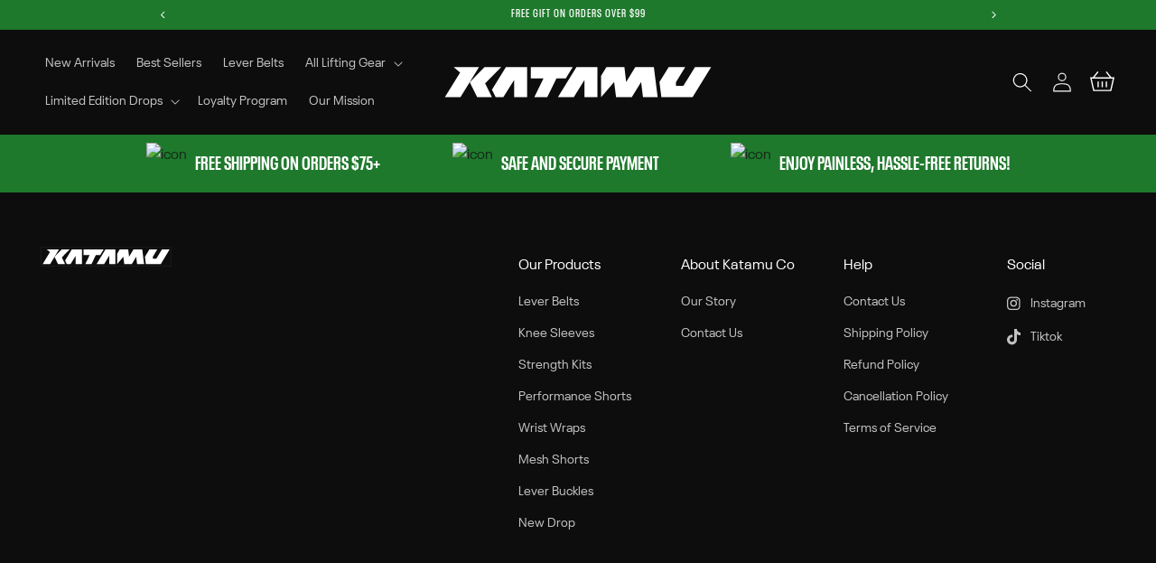

--- FILE ---
content_type: image/svg+xml
request_url: https://katamu.co/cdn/shop/files/Katamu_New_Logo_2025_Katamu_Logo_White.svg?v=1755522062&width=120
body_size: -451
content:
<svg viewBox="0 0 3000 411.79" xmlns="http://www.w3.org/2000/svg" data-name="Layer 1" id="Layer_1">
  <defs>
    <style>
      .cls-1 {
        fill: #fff;
      }
    </style>
  </defs>
  <polygon points="1441.58 41.93 977.47 41.93 977.47 164.9 1117.94 164.9 1016.06 369.86 1159.44 369.86 1261.41 164.9 1364.41 164.9 1441.58 41.93" class="cls-1"></polygon>
  <polygon points="2795.43 41.93 2666.7 246.89 2584.72 246.89 2584.72 205.9 2687.2 41.93 2504.43 41.93 2402.01 205.49 2423.23 369.86 2769.18 369.86 2974.14 41.93 2795.43 41.93" class="cls-1"></polygon>
  <polygon points="547.06 287.88 588.05 369.86 673.24 369.86 793.01 181.64 793.01 369.86 936.48 369.86 936.48 41.93 701.56 41.93 547.06 287.88" class="cls-1"></polygon>
  <polygon points="1277.64 369.86 1453.87 369.86 1571.6 181 1571.6 369.86 1715.07 369.86 1715.07 41.93 1482.66 41.93 1277.64 369.86" class="cls-1"></polygon>
  <polygon points="239.47 41.93 231.22 41.93 123.33 41.93 194.67 100.3 25.86 369.86 198.48 369.86 403.44 41.93 239.47 41.93" class="cls-1"></polygon>
  <polygon points="649.53 41.93 465.07 41.93 301.1 205.9 383.09 369.86 547.05 369.86 471.35 219.03 649.53 41.93" class="cls-1"></polygon>
  <polygon points="2134.15 41.93 2033.45 204.65 2013.91 41.93 1814.74 41.93 1755.22 138.94 1756.04 369.86 1784.64 337.09 1900.34 204.54 1921.54 369.86 2095.81 369.86 2199.08 204.53 2219.64 369.86 2382.2 369.86 2340.18 41.93 2134.15 41.93" class="cls-1"></polygon>
</svg>

--- FILE ---
content_type: application/javascript; charset=utf-8
request_url: https://cdn-widgetsrepository.yotpo.com/v1/loader/RX5yc2eYKtUkytlBcgFHRQ
body_size: 30170
content:

if (typeof (window) !== 'undefined' && window.performance && window.performance.mark) {
  window.performance.mark('yotpo:loader:loaded');
}
var yotpoWidgetsContainer = yotpoWidgetsContainer || { guids: {} };
(function(){
    var guid = "RX5yc2eYKtUkytlBcgFHRQ";
    var loader = {
        loadDep: function (link, onLoad, strategy) {
            var script = document.createElement('script');
            script.onload = onLoad || function(){};
            script.src = link;
            if (strategy === 'defer') {
                script.defer = true;
            } else if (strategy === 'async') {
                script.async = true;
            }
            script.setAttribute("type", "text/javascript");
            script.setAttribute("charset", "utf-8");
            document.head.appendChild(script);
        },
        config: {
            data: {
                guid: guid
            },
            widgets: {
            
                "1228621": {
                    instanceId: "1228621",
                    instanceVersionId: "466773499",
                    templateAssetUrl: "https://cdn-widgetsrepository.yotpo.com/widget-assets/widget-vip-tiers/app.v2.4.3-7485.js",
                    cssOverrideAssetUrl: "",
                    customizationCssUrl: "",
                    customizations: {
                      "background-color": "#FFFFFFFF",
                      "background-enabled": "true",
                      "benefits-font-size": "14px",
                      "benefits-icon-color": "#0D0D0DFF",
                      "benefits-icon-type": "default",
                      "benefits-text-color": "#121212FF",
                      "card-background-border-color": "#BCBCBC",
                      "card-background-color": "#FFFFFF",
                      "card-background-shadow": "false",
                      "card-separator-color": "#BCBCBC",
                      "card-separator-enabled": "false",
                      "current-status-bg-color": "#334FB4FF",
                      "current-status-tag": "true",
                      "current-status-text": "Current status",
                      "current-status-text-color": "#121212FF",
                      "current-tier-border-color": "#000000",
                      "grid-lines-color": "#ACB5D4",
                      "headline-font-size": "26px",
                      "headline-text-color": "#121212FF",
                      "layout": "card",
                      "primary-font-name-and-url": "NeuePlakCond@400|https://cdn-widgetsrepository.yotpo.com/brandkit/custom-fonts/opHeYIFPu2Zj2cLSmOxyqAL0NJqUJvTJ9ooRGvZT/neueplakcond/neueplak-condsemibold-400.css",
                      "progress-bar-current-status": "{{amount_spent}} Spent",
                      "progress-bar-enabled": "false",
                      "progress-bar-headline-font-size": "14px",
                      "progress-bar-primary-color": "#121212FF",
                      "progress-bar-secondary-color": "#0D0D0DFF",
                      "progress-bar-summary-current": "You have {{current_vip_tier_name}} through the next earning period.",
                      "progress-bar-summary-font-size": "14px",
                      "progress-bar-summary-maintain": "Spend {{spend_needed}} by {{tier_expiration_date}} to maintain {{current_vip_tier_name}}",
                      "progress-bar-summary-next": "Spend {{spend_needed}} to unlock {{next_vip_tier_name}}.",
                      "progress-bar-tier-status": "Tier status",
                      "progress-bar-you": "YOU",
                      "secondary-font-name-and-url": "NeuePlakRegular@400|https://cdn-widgetsrepository.yotpo.com/brandkit/custom-fonts/opHeYIFPu2Zj2cLSmOxyqAL0NJqUJvTJ9ooRGvZT/neueplakregular/neueplak-regular(1)-400.css",
                      "selected-extensions": [
                        "34587",
                        "34588",
                        "34589",
                        "35084"
                      ],
                      "show-less-text": "- See less",
                      "show-more-text": "+ See more",
                      "tier-spacing": "small",
                      "tiers-34587-design-header-bg-color": "#FFFFFF",
                      "tiers-34587-design-icon-fill-color": "rgba(238,29,35,1)",
                      "tiers-34587-design-icon-type": "default",
                      "tiers-34587-design-icon-url": "",
                      "tiers-34587-design-include-header-bg": "false",
                      "tiers-34587-design-name-font-size": "20px",
                      "tiers-34587-design-name-text-color": "#121212FF",
                      "tiers-34587-design-threshold-font-size": "16px",
                      "tiers-34587-design-threshold-text-color": "#6C6C6C",
                      "tiers-34587-text-benefits": "Welcome Discount -  10% off your first order||Loyalty points - Earn 1 point for every 1$ spent",
                      "tiers-34587-text-name": "Starter",
                      "tiers-34587-text-rank": "1",
                      "tiers-34588-design-header-bg-color": "#FFFFFF",
                      "tiers-34588-design-icon-fill-color": "rgba(238,29,35,1)",
                      "tiers-34588-design-icon-type": "default",
                      "tiers-34588-design-icon-url": "",
                      "tiers-34588-design-include-header-bg": "false",
                      "tiers-34588-design-name-font-size": "20px",
                      "tiers-34588-design-name-text-color": "#121212FF",
                      "tiers-34588-design-threshold-font-size": "16px",
                      "tiers-34588-design-threshold-text-color": "#6C6C6C",
                      "tiers-34588-text-benefits": "10% Discount on every order||Loyalty points - Earn 1 point for every 1$ spent||Birthday Reward - 10$ store credit during birthday month",
                      "tiers-34588-text-name": "Builder",
                      "tiers-34588-text-rank": "2",
                      "tiers-34588-text-threshold": "Spend {{amount_spent}}",
                      "tiers-34589-design-header-bg-color": "#FFFFFF",
                      "tiers-34589-design-icon-fill-color": "rgba(238,29,35,1)",
                      "tiers-34589-design-icon-type": "default",
                      "tiers-34589-design-icon-url": "",
                      "tiers-34589-design-include-header-bg": "false",
                      "tiers-34589-design-name-font-size": "20px",
                      "tiers-34589-design-name-text-color": "#121212FF",
                      "tiers-34589-design-threshold-font-size": "16px",
                      "tiers-34589-design-threshold-text-color": "#6C6C6C",
                      "tiers-34589-text-benefits": "12% Discount on every order||Loyalty points - Earn 1 point for every 1$ spent||Birthday Reward - 10$ store credit during birthday month||Secret promo codes||Early Product Drops - 24 hour early access to new releases and sales",
                      "tiers-34589-text-name": "Pro",
                      "tiers-34589-text-rank": "3",
                      "tiers-34589-text-threshold": "Spend {{amount_spent}}",
                      "tiers-35084-design-header-bg-color": "#FFFFFF",
                      "tiers-35084-design-icon-fill-color": "rgba(238,29,35,1)",
                      "tiers-35084-design-icon-type": "default",
                      "tiers-35084-design-icon-url": "",
                      "tiers-35084-design-include-header-bg": "false",
                      "tiers-35084-design-name-font-size": "20px",
                      "tiers-35084-design-name-text-color": "#121212FF",
                      "tiers-35084-design-threshold-font-size": "16px",
                      "tiers-35084-design-threshold-text-color": "#6C6C6C",
                      "tiers-35084-text-benefits": "15% Discount on every order||Loyalty points - Earn 2 points for every 1$ spent||Birthday Reward - 20$ store credit during birthday month||Secret promo codes||Early Product Drops - 24 hour early access to new releases and sales||Priority Shipping (Max 2 days) - Fastest delivery on all orders",
                      "tiers-35084-text-name": "Elite",
                      "tiers-35084-text-rank": "4",
                      "tiers-35084-text-threshold": "Spend {{amount_spent}}",
                      "widget-headline": "VIPs Earn Even More"
                    },
                    staticContent: {
                      "cssEditorEnabled": true,
                      "currency": "USD",
                      "isHidden": false,
                      "isMultiCurrencyEnabled": true,
                      "merchantId": "232465",
                      "platformName": "shopify",
                      "storeId": "opHeYIFPu2Zj2cLSmOxyqAL0NJqUJvTJ9ooRGvZT"
                    },
                    className: "VipTiersWidget",
                    dependencyGroupId: 2
                },
            
                "1211177": {
                    instanceId: "1211177",
                    instanceVersionId: "438063918",
                    templateAssetUrl: "https://cdn-widgetsrepository.yotpo.com/widget-assets/widget-product-points/app.v0.3.37-7392.js",
                    cssOverrideAssetUrl: "https://cdn-widget-assets.yotpo.com/ProductPoints/RX5yc2eYKtUkytlBcgFHRQ/css-overrides/css-overrides.2025_10_31_21_42_43_945.css",
                    customizationCssUrl: "",
                    customizations: {
                      "apply-tags-restrictions": true,
                      "icon-color": "rgba(237,28,36,1)",
                      "icon-type": "defaultIcon",
                      "logged-in-non-member-confirmation-text": "You’re now a member of our rewards program!",
                      "logged-in-non-member-popover-background-color": "rgba(255,255,255,1)",
                      "logged-in-non-member-popover-button-color": "rgba(237,28,36,1)",
                      "logged-in-non-member-popover-button-style": 0,
                      "logged-in-non-member-popover-button-text-color": "rgba(255,255,255,1)",
                      "logged-in-non-member-popover-disclaimer-text-size": "8px",
                      "logged-in-non-member-popover-text-color": "rgba(0,0,0,1)",
                      "logged-in-non-member-popover-title-text": "You’re a step away from rewards!",
                      "logged-in-non-member-popover-title-text-size": "16px",
                      "logged-in-non-member-text": "Use **{{points_amount}} points** to show how many points a product will cost. Use the [Complete program signup] brackets for the CTA.",
                      "logged-in-text": "Earn **{{points_amount}} points** for this product with [Katamu Co Rewards](http://katamu.co/pages/rewards)",
                      "logged-out-text": "Earn **\u003cb\u003e{{points_amount}}** loyalty points\u003c/b\u003e** for this product. **\u003cb\u003e[Log in or sign up](https://katamu.co/account)\u003c/b\u003e**",
                      "non-member-rewards-disclaimer-text": "I agree to the program’s [terms](http://example.net/terms) and [privacy policy](http://example.net/privacy-policy)",
                      "non-member-rewards-join-button-text": "Complete program signup",
                      "show-background-enabled": false,
                      "view-background-color": "#DADADAFF",
                      "view-link-color": "rgba(237,28,36,1)",
                      "view-link-style-underline": true,
                      "view-points-color": "rgba(0,0,0,1)",
                      "view-primary-font": "NeuePlakRegular@400|https://cdn-widgetsrepository.yotpo.com/brandkit/custom-fonts/opHeYIFPu2Zj2cLSmOxyqAL0NJqUJvTJ9ooRGvZT/neueplakregular/neueplak-regular(1)-400.css",
                      "view-secondary-font": "NeuePlakRegular@400|https://cdn-widgetsrepository.yotpo.com/brandkit/custom-fonts/opHeYIFPu2Zj2cLSmOxyqAL0NJqUJvTJ9ooRGvZT/neueplakregular/neueplak-regular(1)-400.css",
                      "view-text-color": "rgba(0,0,0,1)",
                      "view-text-size": "12px"
                    },
                    staticContent: {
                      "cssEditorEnabled": true,
                      "currency": "USD",
                      "isHidden": false,
                      "isOptInFlowEnabled": true,
                      "isShopifyNewAccountsVersion": true,
                      "merchantId": "232465",
                      "platformName": "shopify",
                      "storeId": "opHeYIFPu2Zj2cLSmOxyqAL0NJqUJvTJ9ooRGvZT",
                      "storeLoginUrl": "https://katamu.co/products/account/login"
                    },
                    className: "ProductPoints",
                    dependencyGroupId: null
                },
            
                "1208664": {
                    instanceId: "1208664",
                    instanceVersionId: "460256627",
                    templateAssetUrl: "https://cdn-widgetsrepository.yotpo.com/widget-assets/widget-products-redemption/app.v0.8.0-7465.js",
                    cssOverrideAssetUrl: "",
                    customizationCssUrl: "",
                    customizations: {
                      "apply-button-color": "#000000",
                      "apply-button-font-size": "14",
                      "apply-button-text": "Apply",
                      "apply-button-text-color": "#ffffff",
                      "apply-button-type": "rounded_filled_rectangle",
                      "cancel-button-text-color": "#0f0c6d",
                      "confirm-button-color": "#0f0c6d",
                      "confirm-button-text-color": "#ffffff",
                      "confirm-button-type": "filled_rectangle",
                      "confirmation-step-cancel-option": "Cancel",
                      "confirmation-step-confirm-option": "Yes, add it",
                      "confirmation-step-title": "Add this item to your cart?",
                      "cost-color": "#a0abf0",
                      "cost-font-size": "20",
                      "cost-text-redemption": "{{points}} points",
                      "desktop-slides-per-view": 4,
                      "dropdown-border-color": "#848ca3",
                      "dropdown-border-radius": "2px",
                      "dropdown-point-balance-color": "#000000",
                      "dropdown-point-balance-number-color": "#000000",
                      "dropdown-text": "Choose product",
                      "go-back-text": "GO BACK",
                      "has-free-product-failure": "You can only redeem one free product per purchase",
                      "has-no-paid-product-failure": "Add at least one paid product to your cart in order to redeem",
                      "headline": "Redeem for Products",
                      "headline-color": "#121212FF",
                      "headline-font-size": "36",
                      "image-ratio": "three_four",
                      "login-button-color": "#0D0D0DFF",
                      "login-button-text": "Redeem now",
                      "login-button-text-color": "#0D0D0DFF",
                      "login-button-type": "rectangular_outline",
                      "mobile-items-per-slide": 4,
                      "out-of-stock-background-color": "#FFFFFFFF",
                      "out-of-stock-text": "OUT OF STOCK",
                      "out-of-stock-text-color": "#121212FF",
                      "point-balance-text": "You have {{current_point_balance}} points",
                      "points-balance-color": "#121212FF",
                      "points-balance-font-size": "34",
                      "points-balance-number-color": "#0D0D0DFF",
                      "primary-font-name-and-url": "NeuePlakCond@400|https://cdn-widgetsrepository.yotpo.com/brandkit/custom-fonts/opHeYIFPu2Zj2cLSmOxyqAL0NJqUJvTJ9ooRGvZT/neueplakcond/neueplak-condsemibold-400.css",
                      "redeem-button-color": "#0f0c6d",
                      "redeem-button-text": "Redeem now",
                      "redeem-button-text-color": "#0f0c6d",
                      "redeem-button-type": "rectangular_outline",
                      "redemptions-background-fill-color": "#ffffff",
                      "redemptions-background-has-shadow": false,
                      "reward-color": "#011247",
                      "reward-font-size": "18",
                      "secondary-font-name-and-url": "NeuePlakRegular@400|https://cdn-widgetsrepository.yotpo.com/brandkit/custom-fonts/opHeYIFPu2Zj2cLSmOxyqAL0NJqUJvTJ9ooRGvZT/neueplakregular/neueplak-regular(1)-400.css",
                      "status-failure-text": "We could not add this product to your cart",
                      "status-success-text": "Product has been successfully added to your cart",
                      "view-cart-link": "/cart",
                      "view-cart-text": "VIEW CART"
                    },
                    staticContent: {
                      "cssEditorEnabled": true,
                      "currency": "USD",
                      "isHidden": false,
                      "isMultiCurrencyEnabled": true,
                      "isOptInFlowEnabled": true,
                      "isShopifyFunctionEnabled": true,
                      "isShopifyNewAccountsVersion": true,
                      "merchantId": "232465",
                      "mustHavePaidProduct": true,
                      "platformName": "shopify",
                      "storeId": "opHeYIFPu2Zj2cLSmOxyqAL0NJqUJvTJ9ooRGvZT",
                      "storeLoginUrl": "/account/login"
                    },
                    className: "ProductsRedemptionWidget",
                    dependencyGroupId: 2
                },
            
                "1208663": {
                    instanceId: "1208663",
                    instanceVersionId: "460256531",
                    templateAssetUrl: "https://cdn-widgetsrepository.yotpo.com/widget-assets/widget-products-redemption/app.v0.8.0-7465.js",
                    cssOverrideAssetUrl: "",
                    customizationCssUrl: "",
                    customizations: {
                      "apply-button-color": "#000000",
                      "apply-button-font-size": "14",
                      "apply-button-text": "Apply",
                      "apply-button-text-color": "#ffffff",
                      "apply-button-type": "rounded_filled_rectangle",
                      "cancel-button-text-color": "#0f0c6d",
                      "confirm-button-color": "#0f0c6d",
                      "confirm-button-text-color": "#ffffff",
                      "confirm-button-type": "filled_rectangle",
                      "confirmation-step-cancel-option": "Cancel",
                      "confirmation-step-confirm-option": "Yes, add it",
                      "confirmation-step-title": "Add this item to your cart?",
                      "cost-color": "#a0abf0",
                      "cost-font-size": "20",
                      "cost-text-redemption": "{{points}} points",
                      "desktop-slides-per-view": 4,
                      "dropdown-border-color": "#848ca3",
                      "dropdown-border-radius": "2px",
                      "dropdown-point-balance-color": "#000000",
                      "dropdown-point-balance-number-color": "#000000",
                      "dropdown-text": "Choose product",
                      "go-back-text": "GO BACK",
                      "has-free-product-failure": "You can only redeem one free product per purchase",
                      "has-no-paid-product-failure": "Add at least one paid product to your cart in order to redeem",
                      "headline": "Redeem for Products",
                      "headline-color": "#121212FF",
                      "headline-font-size": "36",
                      "image-ratio": "three_four",
                      "login-button-color": "#0D0D0DFF",
                      "login-button-text": "Redeem now",
                      "login-button-text-color": "#0D0D0DFF",
                      "login-button-type": "rectangular_outline",
                      "mobile-items-per-slide": 4,
                      "out-of-stock-background-color": "#FFFFFFFF",
                      "out-of-stock-text": "OUT OF STOCK",
                      "out-of-stock-text-color": "#121212FF",
                      "point-balance-text": "You have {{current_point_balance}} points",
                      "points-balance-color": "#121212FF",
                      "points-balance-font-size": "34",
                      "points-balance-number-color": "#0D0D0DFF",
                      "primary-font-name-and-url": "NeuePlakCond@400|https://cdn-widgetsrepository.yotpo.com/brandkit/custom-fonts/opHeYIFPu2Zj2cLSmOxyqAL0NJqUJvTJ9ooRGvZT/neueplakcond/neueplak-condsemibold-400.css",
                      "product-1052991-displayname": "Graduation Knee Sleeves, S",
                      "product-1052991-settings-background-border-color": "rgba(0,0,0,0)",
                      "product-1052991-settings-background-fill-color": "#FFFFFFFF",
                      "product-1052991-settings-background-has-shadow": false,
                      "product-1052991-settings-background-image-url": "https://cdn-swell-paperclip.yotpo.com/images/images/88184_1757419926.original.jpg?1757419926",
                      "product-1052991-settings-cancel-button-text-color": "#0D0D0DFF",
                      "product-1052991-settings-confirm-button-color": "#0D0D0DFF",
                      "product-1052991-settings-confirm-button-text-color": "#FFFFFFFF",
                      "product-1052991-settings-confirmation-step-cancel-option": "Cancel",
                      "product-1052991-settings-confirmation-step-confirm-option": "Yes, add it",
                      "product-1052991-settings-cost": 200,
                      "product-1052991-settings-cost-color": "#121212FF",
                      "product-1052991-settings-cost-font-size": "20",
                      "product-1052991-settings-cost-text": "{{points}} points",
                      "product-1052991-settings-hidden": "false",
                      "product-1052991-settings-out-of-stock": "false",
                      "product-1052991-settings-redeem-button-color": "#0D0D0DFF",
                      "product-1052991-settings-redeem-button-text": "Redeem now",
                      "product-1052991-settings-redeem-button-text-color": "#0D0D0DFF",
                      "product-1052991-settings-redeem-button-type": "rectangular_outline",
                      "product-1052991-settings-restrict-specific-tier": "false",
                      "product-1052991-settings-reward": "Graduation Knee Sleeves, S",
                      "product-1052991-settings-reward-color": "#121212FF",
                      "product-1052991-settings-reward-font-size": "18",
                      "product-1052991-settings-show-in-logged-out": "No",
                      "product-1052991-settings-show-vip-tier-label": "false",
                      "product-1052991-settings-variant-id": "44063048859861",
                      "product-1052991-settings-vip-tier-label": "VIP ONLY",
                      "redeem-button-color": "#0f0c6d",
                      "redeem-button-text": "Redeem now",
                      "redeem-button-text-color": "#0f0c6d",
                      "redeem-button-type": "rectangular_outline",
                      "redemptions-background-fill-color": "#ffffff",
                      "redemptions-background-has-shadow": false,
                      "reward-color": "#011247",
                      "reward-font-size": "18",
                      "secondary-font-name-and-url": "NeuePlakRegular@400|https://cdn-widgetsrepository.yotpo.com/brandkit/custom-fonts/opHeYIFPu2Zj2cLSmOxyqAL0NJqUJvTJ9ooRGvZT/neueplakregular/neueplak-regular(1)-400.css",
                      "selected-extensions": [
                        "1052991"
                      ],
                      "status-failure-text": "We could not add this product to your cart",
                      "status-success-text": "Product has been successfully added to your cart",
                      "view-cart-link": "/cart",
                      "view-cart-text": "VIEW CART"
                    },
                    staticContent: {
                      "cssEditorEnabled": true,
                      "currency": "USD",
                      "isHidden": false,
                      "isMultiCurrencyEnabled": true,
                      "isOptInFlowEnabled": true,
                      "isShopifyFunctionEnabled": true,
                      "isShopifyNewAccountsVersion": true,
                      "merchantId": "232465",
                      "mustHavePaidProduct": true,
                      "platformName": "shopify",
                      "storeId": "opHeYIFPu2Zj2cLSmOxyqAL0NJqUJvTJ9ooRGvZT",
                      "storeLoginUrl": "/account/login"
                    },
                    className: "ProductsRedemptionWidget",
                    dependencyGroupId: 2
                },
            
                "1206275": {
                    instanceId: "1206275",
                    instanceVersionId: "434872968",
                    templateAssetUrl: "https://cdn-widgetsrepository.yotpo.com/widget-assets/widget-my-rewards/app.v1.4.16-7378.js",
                    cssOverrideAssetUrl: "https://cdn-widget-assets.yotpo.com/MyRewardsWidget/RX5yc2eYKtUkytlBcgFHRQ/css-overrides/css-overrides.2025_09_05_15_13_47_541.css",
                    customizationCssUrl: "",
                    customizations: {
                      "layout-add-background": "true",
                      "layout-background-color": "rgba(255,255,255,1)",
                      "logged-in-description-color": "#0D0D0DFF",
                      "logged-in-description-font-size": 24,
                      "logged-in-description-text": "{{current_point_balance}} points",
                      "logged-in-description-tier-status-text": "{{current_vip_tier_name}} tier",
                      "logged-in-headline-color": "#121212FF",
                      "logged-in-headline-font-size": 40,
                      "logged-in-headline-text": "Hi {{first_name}}!",
                      "logged-in-primary-button-cta-type": "redemptionWidget",
                      "logged-in-primary-button-text": "REDEEM POINTS",
                      "logged-in-secondary-button-text": "REWARDS HISTORY",
                      "logged-out-headline-color": "rgba(0,0,0,1)",
                      "logged-out-headline-font-size": 30,
                      "logged-out-headline-text": "HOW IT WORKS",
                      "logged-out-selected-step-name": "step_1",
                      "mode-is-page-settings": false,
                      "primary-button-background-color": "#0D0D0DFF",
                      "primary-button-text-color": "#FFFFFFFF",
                      "primary-button-type": "rounded_filled_rectangle",
                      "primary-font-name-and-url": "NeuePlakCond@400|https://cdn-widgetsrepository.yotpo.com/brandkit/custom-fonts/opHeYIFPu2Zj2cLSmOxyqAL0NJqUJvTJ9ooRGvZT/neueplakcond/neueplak-condsemibold-400.css",
                      "reward-step-1-displayname": "Step 1",
                      "reward-step-1-settings-description": "Join the program and\nearn 50 points.",
                      "reward-step-1-settings-description-color": "rgba(0,0,0,1)",
                      "reward-step-1-settings-description-font-size": "16",
                      "reward-step-1-settings-icon": "default",
                      "reward-step-1-settings-icon-color": "rgba(237,28,36,1)",
                      "reward-step-1-settings-title": "SIGN UP",
                      "reward-step-1-settings-title-color": "rgba(0,0,0,1)",
                      "reward-step-1-settings-title-font-size": 22,
                      "reward-step-2-displayname": "Step 2",
                      "reward-step-2-settings-description": "Earn points every time\nyou shop.",
                      "reward-step-2-settings-description-color": "rgba(0,0,0,1)",
                      "reward-step-2-settings-description-font-size": "16",
                      "reward-step-2-settings-icon": "default",
                      "reward-step-2-settings-icon-color": "rgba(237,28,36,1)",
                      "reward-step-2-settings-title": "EARN POINTS",
                      "reward-step-2-settings-title-color": "rgba(0,0,0,1)",
                      "reward-step-2-settings-title-font-size": 22,
                      "reward-step-3-displayname": "Step 3",
                      "reward-step-3-settings-description": "Redeem points for\nexclusive rewards.",
                      "reward-step-3-settings-description-color": "rgba(0,0,0,1)",
                      "reward-step-3-settings-description-font-size": "16",
                      "reward-step-3-settings-icon": "default",
                      "reward-step-3-settings-icon-color": "rgba(237,28,36,1)",
                      "reward-step-3-settings-title": "REDEEM POINTS",
                      "reward-step-3-settings-title-color": "rgba(0,0,0,1)",
                      "reward-step-3-settings-title-font-size": 22,
                      "rewards-history-approved-text": "Approved",
                      "rewards-history-background-color": "rgba(0,0,0,0.79)",
                      "rewards-history-headline-color": "#121212FF",
                      "rewards-history-headline-font-size": "26",
                      "rewards-history-headline-text": "REWARDS HISTORY",
                      "rewards-history-pending-text": "Pending",
                      "rewards-history-refunded-text": "Refunded",
                      "rewards-history-reversed-text": "Reversed",
                      "rewards-history-table-action-col-text": "Action",
                      "rewards-history-table-date-col-text": "Date",
                      "rewards-history-table-expiration-col-text": "Points expire on",
                      "rewards-history-table-points-col-text": "Points",
                      "rewards-history-table-status-col-text": "Status",
                      "rewards-history-table-store-col-text": "Store",
                      "secondary-button-background-color": "rgba(237,28,36,1)",
                      "secondary-button-text-color": "rgba(255,255,255,1)",
                      "secondary-button-type": "rounded_filled_rectangle",
                      "secondary-font-name-and-url": "NeuePlakRegular@400|https://cdn-widgetsrepository.yotpo.com/brandkit/custom-fonts/opHeYIFPu2Zj2cLSmOxyqAL0NJqUJvTJ9ooRGvZT/neueplakregular/neueplak-regular(1)-400.css",
                      "show-logged-in-description-points-balance": true,
                      "show-logged-in-description-tier-status": false,
                      "view-grid-points-column-color": "rgba(237,28,36,1)",
                      "view-grid-rectangular-background-color": "#DADADAFF",
                      "view-grid-type": "border"
                    },
                    staticContent: {
                      "cssEditorEnabled": true,
                      "currency": "USD",
                      "isHidden": false,
                      "isMultiCurrencyEnabled": true,
                      "isMultiStoreMerchant": false,
                      "isOptInFlowEnabled": true,
                      "isShopifyNewAccountsVersion": true,
                      "isVipTiersEnabled": true,
                      "merchantId": "232465",
                      "platformName": "shopify",
                      "storeId": "opHeYIFPu2Zj2cLSmOxyqAL0NJqUJvTJ9ooRGvZT"
                    },
                    className: "MyRewardsWidget",
                    dependencyGroupId: 2
                },
            
                "1206274": {
                    instanceId: "1206274",
                    instanceVersionId: "434872966",
                    templateAssetUrl: "https://cdn-widgetsrepository.yotpo.com/widget-assets/widget-referral-share/app.v0.5.7-7364.js",
                    cssOverrideAssetUrl: "https://cdn-widget-assets.yotpo.com/ReferralShareWidget/RX5yc2eYKtUkytlBcgFHRQ/css-overrides/css-overrides.2025_10_28_23_16_09_325.css",
                    customizationCssUrl: "",
                    customizations: {
                      "background-color": "rgba(255,255,255,1)",
                      "customer-email-view-button-text": "Next",
                      "customer-email-view-description-discount-discount": "Give your friends {{friend_reward}} their first purchase of {{min_spent}}, and get {{customer_reward}} for each successful referral.",
                      "customer-email-view-description-discount-nothing": "Give your friends {{friend_reward}} their first purchase of {{min_spent}}.",
                      "customer-email-view-description-discount-points": "Give your friends {{friend_reward}} their first purchase of {{min_spent}}, and get {{customer_reward}} points for each successful referral.",
                      "customer-email-view-description-nothing-discount": "Get {{customer_reward}} for each successful referral.",
                      "customer-email-view-description-nothing-nothing": "Refer a friend.",
                      "customer-email-view-description-nothing-points": "Get {{customer_reward}} points for each successful referral.",
                      "customer-email-view-description-points-discount": "Give your friends {{friend_reward}} points, and get {{customer_reward}} for each successful referral.",
                      "customer-email-view-description-points-nothing": "Give your friends {{friend_reward}} points.",
                      "customer-email-view-description-points-points": "Give your friends {{friend_reward}} points, and get {{customer_reward}} points for each successful referral.",
                      "customer-email-view-header": "Refer a Friend",
                      "customer-email-view-input-placeholder": "Your email address",
                      "customer-email-view-title-discount-discount": "GIVE {{friend_reward}}, GET {{customer_reward}}",
                      "customer-email-view-title-discount-nothing": "GIVE {{friend_reward}}, REFER A FRIEND",
                      "customer-email-view-title-discount-points": "GIVE {{friend_reward}}, GET {{customer_reward}} POINTS",
                      "customer-email-view-title-nothing-discount": "REFER A FRIEND, GET {{customer_reward}} FOR REFERRALS",
                      "customer-email-view-title-nothing-nothing": "REFER A FRIEND",
                      "customer-email-view-title-nothing-points": "REFER A FRIEND, GET {{customer_reward}} POINTS FOR REFERRALS",
                      "customer-email-view-title-points-discount": "GIVE {{friend_reward}} POINTS, GET {{customer_reward}}",
                      "customer-email-view-title-points-nothing": "GIVE {{friend_reward}} POINTS, REFER A FRIEND",
                      "customer-email-view-title-points-points": "GIVE {{friend_reward}} POINTS, GET {{customer_reward}} POINTS",
                      "customer-name-view-input-placeholder": "Your name",
                      "default-toggle": true,
                      "description-color": "rgba(0,0,0,1)",
                      "description-font-size": "16px",
                      "desktop-background-image-url": "https://cdn-widget-assets.yotpo.com/static_assets/RX5yc2eYKtUkytlBcgFHRQ/images/image_2025_10_10_10_26_14_909",
                      "disabled-referral-code-error": "Looks like your referral link was deactivated",
                      "email-fill-color": "#F6F1EE",
                      "email-input-type": "rounded_rectangle",
                      "email-outline-color": "#000000",
                      "email-text-color": "#000000",
                      "final-view-button-text": "REFER MORE FRIENDS",
                      "final-view-description": "Remind your friends to check their email",
                      "final-view-error-description": "We were unable to share the referral link. Go back to the previous step to try again.",
                      "final-view-error-text": "Back",
                      "final-view-error-title": "Something went wrong",
                      "final-view-title": "Thank you for referring!",
                      "fonts-primary-font-name-and-url": "NeuePlakCond@400|https://cdn-widgetsrepository.yotpo.com/brandkit/custom-fonts/opHeYIFPu2Zj2cLSmOxyqAL0NJqUJvTJ9ooRGvZT/neueplakcond/neueplak-condsemibold-400.css",
                      "fonts-secondary-font-name-and-url": "NeuePlakRegular@400|https://cdn-widgetsrepository.yotpo.com/brandkit/custom-fonts/opHeYIFPu2Zj2cLSmOxyqAL0NJqUJvTJ9ooRGvZT/neueplakregular/neueplak-regular(1)-400.css",
                      "header-color": "rgba(0,0,0,1)",
                      "header-font-size": "16px",
                      "login-view-description-discount-discount": "Give your friends {{friend_reward}} their first purchase of $80, and get {{customer_reward}} for each successful referral.",
                      "login-view-description-discount-nothing": "Give your friends {{friend_reward}} their first purchase of {{min_spent}}.",
                      "login-view-description-discount-points": "Give your friends {{friend_reward}} their first purchase of {{min_spent}}, and get {{customer_reward}} points for each successful referral.",
                      "login-view-description-nothing-discount": "Get {{customer_reward}} for each successful referral.",
                      "login-view-description-nothing-nothing": "Refer a friend.",
                      "login-view-description-nothing-points": "Get {{customer_reward}} points for each successful referral.",
                      "login-view-description-points-discount": "Give your friends {{friend_reward}} points, and get {{customer_reward}} for each successful referral.",
                      "login-view-description-points-nothing": "Give your friends {{friend_reward}} points.",
                      "login-view-description-points-points": "Give your friends {{friend_reward}} points, and get {{customer_reward}} points for each successful referral.",
                      "login-view-header": "Refer a Friend",
                      "login-view-log-in-button-text": "LOG IN",
                      "login-view-sign-up-button-text": "JOIN NOW",
                      "login-view-title-discount-discount": "GIVE {{friend_reward}}, GET {{customer_reward}}",
                      "login-view-title-discount-nothing": "GIVE {{friend_reward}}, REFER A FRIEND",
                      "login-view-title-discount-points": "GIVE {{friend_reward}}, GET {{customer_reward}} POINTS",
                      "login-view-title-nothing-discount": "REFER A FRIEND, GET {{customer_reward}} FOR REFERRALS",
                      "login-view-title-nothing-nothing": "REFER A FRIEND",
                      "login-view-title-nothing-points": "REFER A FRIEND, GET {{customer_reward}} POINTS FOR REFERRALS",
                      "login-view-title-points-discount": "GIVE {{friend_reward}} POINTS, GET {{customer_reward}}",
                      "login-view-title-points-nothing": "GIVE {{friend_reward}} POINTS, REFER A FRIEND",
                      "login-view-title-points-points": "GIVE {{friend_reward}} POINTS, GET {{customer_reward}} POINTS",
                      "main-share-option-desktop": "main_share_copy_link",
                      "main-share-option-mobile": "main_share_sms",
                      "mobile-background-image-url": "https://cdn-widget-assets.yotpo.com/static_assets/RX5yc2eYKtUkytlBcgFHRQ/images/image_2025_10_10_10_26_20_332",
                      "mode-is-page-settings": false,
                      "more-share-ways-text": "MORE WAYS TO SHARE",
                      "primary-button-background-color": "rgba(237,28,36,1)",
                      "primary-button-font-size": "16px",
                      "primary-button-size": "standard",
                      "primary-button-text-color": "#FFFFFFFF",
                      "primary-button-type": "rounded_filled_rectangle",
                      "reduced-picture": true,
                      "referral-history-completed-points-text": "{{points}} POINTS",
                      "referral-history-completed-status-type": "text",
                      "referral-history-confirmed-status": "Completed",
                      "referral-history-pending-status": "Pending",
                      "referral-history-redeem-text": "You can redeem your points for a reward, or apply your reward code at checkout.",
                      "referral-history-sumup-line-points-text": "{{points}} POINTS",
                      "referral-history-sumup-line-text": "Your Rewards",
                      "referral-views-button-text": "Next",
                      "referral-views-copy-link-button-text": "Copy link",
                      "referral-views-description-discount-discount": "Give your friends {{friend_reward}} their first purchase of $80, and get {{customer_reward}} for each successful referral.",
                      "referral-views-description-discount-nothing": "Give your friends {{friend_reward}} their first purchase of {{min_spent}}.",
                      "referral-views-description-discount-points": "Give your friends {{friend_reward}} their first purchase of {{min_spent}}, and get {{customer_reward}} points for each successful referral.",
                      "referral-views-description-nothing-discount": "Get {{customer_reward}} for each successful referral.",
                      "referral-views-description-nothing-nothing": "Refer a friend.",
                      "referral-views-description-nothing-points": "Get {{customer_reward}} points for each successful referral.",
                      "referral-views-description-points-discount": "Give your friends {{friend_reward}} points, and get {{customer_reward}} for each successful referral.",
                      "referral-views-description-points-nothing": "Give your friends {{friend_reward}} points.",
                      "referral-views-description-points-points": "Give your friends {{friend_reward}} points, and get {{customer_reward}} points for each successful referral.",
                      "referral-views-email-share-body": "How does a discount off your first order at {{company_name}} sound? Use the link below and once you've shopped, I'll get a reward too.\n{{referral_link}}",
                      "referral-views-email-share-subject": "Discount to a Store You'll Love!",
                      "referral-views-email-share-type": "personal_email",
                      "referral-views-friends-input-placeholder": "Friend’s email address",
                      "referral-views-header": "Refer a Friend",
                      "referral-views-personal-email-button-text": "Share via email",
                      "referral-views-sms-button-text": "SHARE VIA SMS",
                      "referral-views-title-discount-discount": "GIVE {{friend_reward}}, GET {{customer_reward}}",
                      "referral-views-title-discount-nothing": "GIVE {{friend_reward}}, REFER A FRIEND",
                      "referral-views-title-discount-points": "GIVE {{friend_reward}}, GET {{customer_reward}} POINTS",
                      "referral-views-title-nothing-discount": "REFER A FRIEND, GET {{customer_reward}} FOR REFERRALS",
                      "referral-views-title-nothing-nothing": "REFER A FRIEND",
                      "referral-views-title-nothing-points": "REFER A FRIEND, GET {{customer_reward}} POINTS FOR REFERRALS",
                      "referral-views-title-points-discount": "GIVE {{friend_reward}} POINTS, GET {{customer_reward}}",
                      "referral-views-title-points-nothing": "GIVE {{friend_reward}} POINTS, REFER A FRIEND",
                      "referral-views-title-points-points": "GIVE {{friend_reward}} POINTS, GET {{customer_reward}} POINTS",
                      "referral-views-whatsapp-button-text": "Share via WhatsApp",
                      "secondary-button-background-color": "rgba(0,0,0,1)",
                      "secondary-button-text-color": "#FFFFFFFF",
                      "secondary-button-type": "rounded_filled_rectangle",
                      "share-allow-copy-link": true,
                      "share-allow-email": true,
                      "share-allow-sms": true,
                      "share-allow-whatsapp": true,
                      "share-headline-text-color": "rgba(0,0,0,1)",
                      "share-icons-color": "rgba(237,28,36,1)",
                      "share-settings-copyLink": true,
                      "share-settings-default-checkbox": true,
                      "share-settings-default-mobile-checkbox": true,
                      "share-settings-email": true,
                      "share-settings-mobile-copyLink": true,
                      "share-settings-mobile-email": true,
                      "share-settings-mobile-sms": true,
                      "share-settings-mobile-whatsapp": true,
                      "share-settings-whatsapp": true,
                      "share-sms-message": "I love {{company_name}}! Shop through my link to get a reward {{referral_link}}",
                      "share-whatsapp-message": "I love {{company_name}}! Shop through my link to get a reward {{referral_link}}",
                      "tab-size": "small",
                      "tab-type": "lower_line",
                      "tab-view-primary-tab-text": "Refer a Friend",
                      "tab-view-secondary-tab-text": "Your Referrals",
                      "tile-color": "rgba(255,255,255,1)",
                      "title-color": "rgba(0,0,0,1)",
                      "title-font-size": "32px",
                      "view-exit-intent-enabled": false,
                      "view-exit-intent-mobile-timeout-ms": 10000,
                      "view-is-popup": false,
                      "view-layout": "left",
                      "view-popup-delay-ms": 0,
                      "view-show-customer-name": false,
                      "view-show-popup-on-exit": false,
                      "view-show-referral-history": false,
                      "view-table-rectangular-dark-pending-color": "rgba( 0, 0, 0, 0.6 )",
                      "view-table-rectangular-light-pending-color": "#FFFFFF",
                      "view-table-selected-color": "#0F8383",
                      "view-table-theme": "dark",
                      "view-table-type": "lines",
                      "wadmin-text-and-share-choose-sreen": "step_2"
                    },
                    staticContent: {
                      "advocateLoggedInRequirement": true,
                      "advocateRewardType": "REWARD_OPTION",
                      "companyName": "Katamu Co",
                      "cssEditorEnabled": true,
                      "currency": "USD",
                      "friendRewardType": "REWARD_OPTION",
                      "hasPrimaryFontsFeature": true,
                      "isFreeMerchant": false,
                      "isHidden": false,
                      "isMultiCurrencyEnabled": true,
                      "merchantId": "232465",
                      "migrateTabColorToBackground": true,
                      "platformName": "shopify",
                      "referralHistoryEnabled": true,
                      "referralHost": "http://rwrd.io",
                      "storeId": "opHeYIFPu2Zj2cLSmOxyqAL0NJqUJvTJ9ooRGvZT"
                    },
                    className: "ReferralShareWidget",
                    dependencyGroupId: null
                },
            
                "1206273": {
                    instanceId: "1206273",
                    instanceVersionId: "434872970",
                    templateAssetUrl: "https://cdn-widgetsrepository.yotpo.com/widget-assets/widget-coupons-redemption/app.v1.1.26-7353.js",
                    cssOverrideAssetUrl: "https://cdn-widget-assets.yotpo.com/CouponsRedemptionWidget/RX5yc2eYKtUkytlBcgFHRQ/css-overrides/css-overrides.2025_09_05_15_21_25_433.css",
                    customizationCssUrl: "",
                    customizations: {
                      "confirmation-step-cancel-option": "No",
                      "confirmation-step-confirm-option": "Yes",
                      "confirmation-step-title": "Are you sure?",
                      "coupon-background-type": "no-background",
                      "coupon-code-copied-message-body": "Thank you for redeeming your points. Please paste the code at checkout",
                      "coupon-code-copied-message-color": "#707997",
                      "coupon-code-copied-message-title": "",
                      "coupons-redemption-description": "Redeeming your points is easy! Just click Redeem my points, and select an eligible reward.",
                      "coupons-redemption-headline": "HOW TO USE YOUR POINTS",
                      "coupons-redemption-rule": "",
                      "description-color": "rgba(0,0,0,1)",
                      "description-font-size": "16",
                      "discount-bigger-than-subscription-cost-text": "Your next subscription is lower than the redemption amount",
                      "donate-button-text": "Donate",
                      "donation-success-message-body": "Thank you for donating ${{donation_amount}} to {{company_name}}",
                      "donation-success-message-color": "#707997",
                      "donation-success-message-title": "Success",
                      "error-message-color": "#f04860",
                      "error-message-title": "",
                      "headline-color": "rgba(0,0,0,1)",
                      "headline-font-size": 30,
                      "layout-add-background": "true",
                      "layout-background-color": "rgba(255,255,255,1)",
                      "local-enable-opt-in-flow": false,
                      "local-member-optin-disclaimer": "Add a disclaimer and button asking non-members to join your program.",
                      "local-member-optin-disclaimer-part2": "To customize them, go to \u003cb\u003ePage Settings.\u003c/b\u003e",
                      "login-button-color": "#0D0D0DFF",
                      "login-button-text": "REDEEM MY POINTS",
                      "login-button-text-color": "#FFFFFFFF",
                      "login-button-type": "rounded_filled_rectangle",
                      "message-font-size": "14",
                      "missing-points-amount-text": "You don't have enough points to redeem",
                      "mode-is-page-settings": false,
                      "next-subscription-headline-text": "NEXT ORDER",
                      "next-subscription-subtitle-text": "{{product_name}} {{next_order_amount}}",
                      "no-subscription-subtitle-text": "No ongoing subscriptions",
                      "point-balance-text": "You have {{current_point_balance}} points",
                      "points-balance-color": "rgba(0,0,0,1)",
                      "points-balance-font-size": "16",
                      "points-balance-number-color": "rgba(237,28,36,1)",
                      "primary-font-name-and-url": "NeuePlakCond@400|https://cdn-widgetsrepository.yotpo.com/brandkit/custom-fonts/opHeYIFPu2Zj2cLSmOxyqAL0NJqUJvTJ9ooRGvZT/neueplakcond/neueplak-condsemibold-400.css",
                      "redeem-button-color": "#0F8383",
                      "redeem-button-text": "Redeem",
                      "redeem-button-text-color": "#FFFFFF",
                      "redeem-button-type": "rounded_filled_rectangle",
                      "redeem-frame-color": "#BCBCBC",
                      "redemption-1051893-displayname": "$10 off",
                      "redemption-1051893-settings-button-color": "rgba(237,28,36,1)",
                      "redemption-1051893-settings-button-text": "REDEEM",
                      "redemption-1051893-settings-button-text-color": "#ffffff",
                      "redemption-1051893-settings-button-type": "rounded_filled_rectangle",
                      "redemption-1051893-settings-call-to-action-button-text": "Redeem",
                      "redemption-1051893-settings-cost": 200,
                      "redemption-1051893-settings-cost-color": "rgba(0,0,0,1)",
                      "redemption-1051893-settings-cost-font-size": "16",
                      "redemption-1051893-settings-cost-text": "{{points}} points",
                      "redemption-1051893-settings-coupon-cost-font-size": "15",
                      "redemption-1051893-settings-coupon-reward-font-size": "20",
                      "redemption-1051893-settings-discount-amount-cents": 1000,
                      "redemption-1051893-settings-discount-type": "fixed_amount",
                      "redemption-1051893-settings-frame-color": "#121212",
                      "redemption-1051893-settings-reward": "{{10_local_currency}} OFF",
                      "redemption-1051893-settings-reward-color": "rgba(0,0,0,1)",
                      "redemption-1051893-settings-reward-font-size": 22,
                      "redemption-1051893-settings-success-message-text": "Reward Applied",
                      "redemption-1051894-displayname": "$15 off",
                      "redemption-1051894-settings-button-color": "rgba(237,28,36,1)",
                      "redemption-1051894-settings-button-text": "REDEEM",
                      "redemption-1051894-settings-button-text-color": "#ffffff",
                      "redemption-1051894-settings-button-type": "rounded_filled_rectangle",
                      "redemption-1051894-settings-call-to-action-button-text": "Redeem",
                      "redemption-1051894-settings-cost": 300,
                      "redemption-1051894-settings-cost-color": "rgba(0,0,0,1)",
                      "redemption-1051894-settings-cost-font-size": "16",
                      "redemption-1051894-settings-cost-text": "{{points}} points",
                      "redemption-1051894-settings-coupon-cost-font-size": "15",
                      "redemption-1051894-settings-coupon-reward-font-size": "20",
                      "redemption-1051894-settings-discount-amount-cents": 1500,
                      "redemption-1051894-settings-discount-type": "fixed_amount",
                      "redemption-1051894-settings-frame-color": "#121212",
                      "redemption-1051894-settings-reward": "{{15_local_currency}} OFF",
                      "redemption-1051894-settings-reward-color": "rgba(0,0,0,1)",
                      "redemption-1051894-settings-reward-font-size": 22,
                      "redemption-1051894-settings-success-message-text": "Reward Applied",
                      "redemption-1051895-displayname": "$20 off",
                      "redemption-1051895-settings-button-color": "rgba(237,28,36,1)",
                      "redemption-1051895-settings-button-text": "REDEEM",
                      "redemption-1051895-settings-button-text-color": "#ffffff",
                      "redemption-1051895-settings-button-type": "rounded_filled_rectangle",
                      "redemption-1051895-settings-call-to-action-button-text": "Redeem",
                      "redemption-1051895-settings-cost": 400,
                      "redemption-1051895-settings-cost-color": "rgba(0,0,0,1)",
                      "redemption-1051895-settings-cost-font-size": "16",
                      "redemption-1051895-settings-cost-text": "{{points}} points",
                      "redemption-1051895-settings-coupon-cost-font-size": "15",
                      "redemption-1051895-settings-coupon-reward-font-size": "20",
                      "redemption-1051895-settings-discount-amount-cents": 2000,
                      "redemption-1051895-settings-discount-type": "fixed_amount",
                      "redemption-1051895-settings-frame-color": "#121212",
                      "redemption-1051895-settings-reward": "{{20_local_currency}} OFF",
                      "redemption-1051895-settings-reward-color": "rgba(0,0,0,1)",
                      "redemption-1051895-settings-reward-font-size": 22,
                      "redemption-1051895-settings-success-message-text": "Reward Applied",
                      "reward-opt-in-join-now-button-label": "Complete program signup",
                      "rewards-disclaimer-text": "I agree to the program’s [terms](http://example.net/terms) and [privacy policy](http://example.net/privacy-policy)",
                      "rewards-disclaimer-text-color": "#00000",
                      "rewards-disclaimer-text-size": "12px",
                      "rewards-disclaimer-type": "no-disclaimer",
                      "rule-color": "rgba(237,28,36,1)",
                      "rule-dots-color": "rgba(0,0,0,0)",
                      "rule-font-size": 16,
                      "secondary-font-name-and-url": "NeuePlakRegular@400|https://cdn-widgetsrepository.yotpo.com/brandkit/custom-fonts/opHeYIFPu2Zj2cLSmOxyqAL0NJqUJvTJ9ooRGvZT/neueplakregular/neueplak-regular(1)-400.css",
                      "selected-extensions": [
                        "1051893",
                        "1051894",
                        "1051895"
                      ],
                      "selected-redemptions-modes": "regular",
                      "subscription-coupon-applied-message-body": "The discount was applied to your upcoming subscription order. You’ll be able to get another discount once the next order is processed.",
                      "subscription-coupon-applied-message-color": "#707997",
                      "subscription-coupon-applied-message-title": "",
                      "subscription-divider-color": "#c2cdf4",
                      "subscription-headline-color": "#666d8b",
                      "subscription-headline-font-size": "14",
                      "subscription-points-headline-text": "YOUR POINT BALANCE",
                      "subscription-points-subtitle-text": "{{current_point_balance}} Points",
                      "subscription-redemptions-description": "Choose a discount option that will automatically apply to your next subscription order.",
                      "subscription-redemptions-headline": "Redeem for Subscription Discount",
                      "subscription-subtitle-color": "#768cdc",
                      "subscription-subtitle-font-size": "20",
                      "undefined": "Only for brands using Shopify’s new customer accounts and have program eligibility set to “only members who signed up.”",
                      "view-layout": "full-layout"
                    },
                    staticContent: {
                      "cssEditorEnabled": true,
                      "currency": "USD",
                      "isHidden": false,
                      "isMultiCurrencyEnabled": true,
                      "isOptInFlowEnabled": true,
                      "isShopifyNewAccountsVersion": true,
                      "merchantId": "232465",
                      "platformName": "shopify",
                      "storeId": "opHeYIFPu2Zj2cLSmOxyqAL0NJqUJvTJ9ooRGvZT",
                      "storeLoginUrl": "/account/login",
                      "subunitsPerUnit": 100
                    },
                    className: "CouponsRedemptionWidget",
                    dependencyGroupId: 2
                },
            
                "1206272": {
                    instanceId: "1206272",
                    instanceVersionId: "434872963",
                    templateAssetUrl: "https://cdn-widgetsrepository.yotpo.com/widget-assets/widget-visual-redemption/app.v1.1.5-7351.js",
                    cssOverrideAssetUrl: "",
                    customizationCssUrl: "",
                    customizations: {
                      "description-color": "#6C6C6C",
                      "description-font-size": "16",
                      "headline-color": "#121212",
                      "headline-font-size": "26",
                      "layout-background-color": "#f3f3f3",
                      "primary-font-name-and-url": "Poppins@600|https://cdn-widgetsrepository.yotpo.com/web-fonts/css/poppins/v1/poppins_600.css",
                      "redemption-1-displayname": "Tile 1",
                      "redemption-1-settings-cost": "0 points",
                      "redemption-1-settings-cost-color": "#6C6C6C",
                      "redemption-1-settings-cost-font-size": "16",
                      "redemption-1-settings-frame-color": "#BCBCBC",
                      "redemption-1-settings-reward": "$0 off",
                      "redemption-1-settings-reward-color": "#000000",
                      "redemption-1-settings-reward-font-size": "20",
                      "redemption-2-displayname": "Tile 2",
                      "redemption-2-settings-cost": "0 points",
                      "redemption-2-settings-cost-color": "#6C6C6C",
                      "redemption-2-settings-cost-font-size": "16",
                      "redemption-2-settings-frame-color": "#BCBCBC",
                      "redemption-2-settings-reward": "$0 off",
                      "redemption-2-settings-reward-color": "#000000",
                      "redemption-2-settings-reward-font-size": "20",
                      "redemption-3-displayname": "Tile 3",
                      "redemption-3-settings-cost": "0 points",
                      "redemption-3-settings-cost-color": "#6C6C6C",
                      "redemption-3-settings-cost-font-size": "16",
                      "redemption-3-settings-frame-color": "#BCBCBC",
                      "redemption-3-settings-reward": "$0 off",
                      "redemption-3-settings-reward-color": "#000000",
                      "redemption-3-settings-reward-font-size": "20",
                      "rule-color": "#121212",
                      "rule-dots-color": "#0d0d0d",
                      "rule-font-size": "16",
                      "secondary-font-name-and-url": "Poppins@400|https://cdn-widgetsrepository.yotpo.com/web-fonts/css/poppins/v1/poppins_400.css",
                      "selected-extensions": [
                        "1",
                        "2",
                        "3"
                      ],
                      "view-layout": "full-layout",
                      "visual-redemption-description": "Redeeming your points is easy! Just log in, and choose an eligible reward at checkout.",
                      "visual-redemption-headline": "How to Use Your Points",
                      "visual-redemption-rule": "100 points equals $1"
                    },
                    staticContent: {
                      "cssEditorEnabled": true,
                      "currency": "USD",
                      "isHidden": false,
                      "isMultiCurrencyEnabled": true,
                      "isShopifyNewAccountsVersion": true,
                      "platformName": "shopify",
                      "storeId": "opHeYIFPu2Zj2cLSmOxyqAL0NJqUJvTJ9ooRGvZT"
                    },
                    className: "VisualRedemptionWidget",
                    dependencyGroupId: 2
                },
            
                "1206271": {
                    instanceId: "1206271",
                    instanceVersionId: "437152639",
                    templateAssetUrl: "https://cdn-widgetsrepository.yotpo.com/widget-assets/widget-loyalty-campaigns/app.v1.2.12-7361.js",
                    cssOverrideAssetUrl: "https://cdn-widget-assets.yotpo.com/CampaignWidget/RX5yc2eYKtUkytlBcgFHRQ/css-overrides/css-overrides.2025_10_28_23_16_09_324.css",
                    customizationCssUrl: "",
                    customizations: {
                      "campaign-description-font-color": "#6C6C6C",
                      "campaign-description-size": "16px",
                      "campaign-item-1645538-background-color": "transparent",
                      "campaign-item-1645538-background-image-color-overlay": "rgba(0, 0, 0, .4)",
                      "campaign-item-1645538-background-type": "color",
                      "campaign-item-1645538-border-color": "#BCBCBC",
                      "campaign-item-1645538-description-font-color": "rgba(0,0,0,1)",
                      "campaign-item-1645538-description-font-size": "16",
                      "campaign-item-1645538-exclude_audience_names": [],
                      "campaign-item-1645538-hover-view-tile-message": "Earn 1 point for every {{1_local_currency}} spent",
                      "campaign-item-1645538-icon-color": "rgba(237,28,36,1)",
                      "campaign-item-1645538-icon-type": "defaultIcon",
                      "campaign-item-1645538-include_audience_ids": "1",
                      "campaign-item-1645538-include_audience_names": [
                        "All customers"
                      ],
                      "campaign-item-1645538-special-reward-enabled": "false",
                      "campaign-item-1645538-special-reward-headline-background-color": "#334fb4",
                      "campaign-item-1645538-special-reward-headline-text": "Just for you!",
                      "campaign-item-1645538-special-reward-headline-title-font-color": "#121212",
                      "campaign-item-1645538-special-reward-headline-title-font-size": "12",
                      "campaign-item-1645538-special-reward-tile-border-color": "#121212",
                      "campaign-item-1645538-tile-description": "Make a purchase",
                      "campaign-item-1645538-tile-reward": "1 point for every {{1_local_currency}} spent",
                      "campaign-item-1645538-title-font-color": "rgba(0,0,0,1)",
                      "campaign-item-1645538-title-font-size": 22,
                      "campaign-item-1645538-type": "PointsForPurchasesCampaign",
                      "campaign-item-1645539-background-color": "transparent",
                      "campaign-item-1645539-background-image-color-overlay": "rgba(0, 0, 0, .4)",
                      "campaign-item-1645539-background-type": "color",
                      "campaign-item-1645539-border-color": "#BCBCBC",
                      "campaign-item-1645539-description-font-color": "rgba(0,0,0,1)",
                      "campaign-item-1645539-description-font-size": "16",
                      "campaign-item-1645539-exclude_audience_names": [],
                      "campaign-item-1645539-hover-view-tile-message": "Earn 50 points when you join our rewards program",
                      "campaign-item-1645539-icon-color": "rgba(237,28,36,1)",
                      "campaign-item-1645539-icon-type": "defaultIcon",
                      "campaign-item-1645539-include_audience_ids": "1",
                      "campaign-item-1645539-include_audience_names": [
                        "All customers"
                      ],
                      "campaign-item-1645539-special-reward-enabled": "false",
                      "campaign-item-1645539-special-reward-headline-background-color": "#334fb4",
                      "campaign-item-1645539-special-reward-headline-text": "Just for you!",
                      "campaign-item-1645539-special-reward-headline-title-font-color": "#121212",
                      "campaign-item-1645539-special-reward-headline-title-font-size": "12",
                      "campaign-item-1645539-special-reward-tile-border-color": "#121212",
                      "campaign-item-1645539-tile-description": "Join our program",
                      "campaign-item-1645539-tile-reward": "50 points",
                      "campaign-item-1645539-title-font-color": "rgba(0,0,0,1)",
                      "campaign-item-1645539-title-font-size": 22,
                      "campaign-item-1645539-type": "CreateAccountCampaign",
                      "campaign-item-1645625-action-tile-action-text": "Follow us",
                      "campaign-item-1645625-action-tile-title": "Earn 20 points when you follow us on Instagram",
                      "campaign-item-1645625-background-color": "transparent",
                      "campaign-item-1645625-background-image-color-overlay": "rgba(0, 0, 0, .4)",
                      "campaign-item-1645625-background-type": "color",
                      "campaign-item-1645625-border-color": "#BCBCBC",
                      "campaign-item-1645625-description-font-color": "rgba(0,0,0,1)",
                      "campaign-item-1645625-description-font-size": "16",
                      "campaign-item-1645625-exclude_audience_names": [],
                      "campaign-item-1645625-icon-color": "rgba(237,28,36,1)",
                      "campaign-item-1645625-icon-type": "defaultIcon",
                      "campaign-item-1645625-include_audience_ids": "1",
                      "campaign-item-1645625-include_audience_names": [
                        "All customers"
                      ],
                      "campaign-item-1645625-special-reward-enabled": "false",
                      "campaign-item-1645625-special-reward-headline-background-color": "#334fb4",
                      "campaign-item-1645625-special-reward-headline-text": "Just for you!",
                      "campaign-item-1645625-special-reward-headline-title-font-color": "#121212",
                      "campaign-item-1645625-special-reward-headline-title-font-size": "12",
                      "campaign-item-1645625-special-reward-tile-border-color": "#121212",
                      "campaign-item-1645625-tile-description": "Follow us on Instagram",
                      "campaign-item-1645625-tile-reward": "20 points",
                      "campaign-item-1645625-title-font-color": "rgba(0,0,0,1)",
                      "campaign-item-1645625-title-font-size": 22,
                      "campaign-item-1645625-type": "InstagramFollowCampaign",
                      "campaign-item-1645626-action-tile-action-text": "Visit Page",
                      "campaign-item-1645626-action-tile-title": "Earn 20 points when you visit our page",
                      "campaign-item-1645626-background-color": "transparent",
                      "campaign-item-1645626-background-image-color-overlay": "rgba(0, 0, 0, .4)",
                      "campaign-item-1645626-background-type": "color",
                      "campaign-item-1645626-border-color": "#BCBCBC",
                      "campaign-item-1645626-description-font-color": "rgba(0,0,0,1)",
                      "campaign-item-1645626-description-font-size": "16",
                      "campaign-item-1645626-exclude_audience_names": [],
                      "campaign-item-1645626-icon-color": "rgba(237,28,36,1)",
                      "campaign-item-1645626-icon-type": "defaultIcon",
                      "campaign-item-1645626-include_audience_ids": "1",
                      "campaign-item-1645626-include_audience_names": [
                        "All customers"
                      ],
                      "campaign-item-1645626-special-reward-enabled": "false",
                      "campaign-item-1645626-special-reward-headline-background-color": "#334fb4",
                      "campaign-item-1645626-special-reward-headline-text": "Just for you!",
                      "campaign-item-1645626-special-reward-headline-title-font-color": "#121212",
                      "campaign-item-1645626-special-reward-headline-title-font-size": "12",
                      "campaign-item-1645626-special-reward-tile-border-color": "#121212",
                      "campaign-item-1645626-tile-description": "TikTok Follow",
                      "campaign-item-1645626-tile-reward": "20 points",
                      "campaign-item-1645626-title-font-color": "rgba(0,0,0,1)",
                      "campaign-item-1645626-title-font-size": 22,
                      "campaign-item-1645626-type": "FacebookPageVisitCampaign",
                      "campaign-item-1645627-action-tile-ask-year": "true",
                      "campaign-item-1645627-action-tile-birthday-required-field-message": "This field is required",
                      "campaign-item-1645627-action-tile-birthday-thank-you-message": "Thanks! We're looking forward to helping you celebrate :)",
                      "campaign-item-1645627-action-tile-european-date-format": "false",
                      "campaign-item-1645627-action-tile-message-text": "If your birthday is within the next 30 days, your reward will be granted in delay, up to 30 days.",
                      "campaign-item-1645627-action-tile-month-names": "January,February,March,April,May,June,July,August,September,October,November,December",
                      "campaign-item-1645627-action-tile-title": "Earn 100 points on your birthday",
                      "campaign-item-1645627-background-color": "transparent",
                      "campaign-item-1645627-background-image-color-overlay": "rgba(0, 0, 0, .4)",
                      "campaign-item-1645627-background-type": "color",
                      "campaign-item-1645627-border-color": "#BCBCBC",
                      "campaign-item-1645627-description-font-color": "rgba(0,0,0,1)",
                      "campaign-item-1645627-description-font-size": "16",
                      "campaign-item-1645627-exclude_audience_names": [],
                      "campaign-item-1645627-icon-color": "rgba(237,28,36,1)",
                      "campaign-item-1645627-icon-type": "defaultIcon",
                      "campaign-item-1645627-include_audience_ids": "1",
                      "campaign-item-1645627-include_audience_names": [
                        "All customers"
                      ],
                      "campaign-item-1645627-special-reward-enabled": "false",
                      "campaign-item-1645627-special-reward-headline-background-color": "#334fb4",
                      "campaign-item-1645627-special-reward-headline-text": "Just for you!",
                      "campaign-item-1645627-special-reward-headline-title-font-color": "#121212",
                      "campaign-item-1645627-special-reward-headline-title-font-size": "12",
                      "campaign-item-1645627-special-reward-tile-border-color": "#121212",
                      "campaign-item-1645627-tile-description": "Birthday reward",
                      "campaign-item-1645627-tile-reward": "100 points",
                      "campaign-item-1645627-title-font-color": "rgba(0,0,0,1)",
                      "campaign-item-1645627-title-font-size": 22,
                      "campaign-item-1645627-type": "BirthdayCampaign",
                      "campaign-item-1645629-background-color": "transparent",
                      "campaign-item-1645629-background-image-color-overlay": "rgba(0, 0, 0, .4)",
                      "campaign-item-1645629-background-type": "color",
                      "campaign-item-1645629-border-color": "#BCBCBC",
                      "campaign-item-1645629-description-font-color": "rgba(0,0,0,1)",
                      "campaign-item-1645629-description-font-size": "16",
                      "campaign-item-1645629-exclude_audience_names": [],
                      "campaign-item-1645629-hover-view-tile-message": "Earn 30 points when you leave a review",
                      "campaign-item-1645629-icon-color": "rgba(237,28,36,1)",
                      "campaign-item-1645629-icon-type": "defaultIcon",
                      "campaign-item-1645629-include_audience_ids": "1",
                      "campaign-item-1645629-include_audience_names": [
                        "All customers"
                      ],
                      "campaign-item-1645629-special-reward-enabled": "false",
                      "campaign-item-1645629-special-reward-headline-background-color": "#334fb4",
                      "campaign-item-1645629-special-reward-headline-text": "Just for you!",
                      "campaign-item-1645629-special-reward-headline-title-font-color": "#121212",
                      "campaign-item-1645629-special-reward-headline-title-font-size": "12",
                      "campaign-item-1645629-special-reward-tile-border-color": "#121212",
                      "campaign-item-1645629-tile-description": "Leave a product review",
                      "campaign-item-1645629-tile-reward": "30 points",
                      "campaign-item-1645629-title-font-color": "rgba(0,0,0,1)",
                      "campaign-item-1645629-title-font-size": 22,
                      "campaign-item-1645629-type": "YotpoReviewCampaign",
                      "campaign-item-1647762-action-tile-action-text": "Visit Page",
                      "campaign-item-1647762-action-tile-title": "Earn 30 points when you visit our page",
                      "campaign-item-1647762-background-color": "transparent",
                      "campaign-item-1647762-background-image-color-overlay": "rgba(0, 0, 0, .4)",
                      "campaign-item-1647762-background-type": "color",
                      "campaign-item-1647762-border-color": "#BCBCBC",
                      "campaign-item-1647762-description-font-color": "rgba(0,0,0,1)",
                      "campaign-item-1647762-description-font-size": "16",
                      "campaign-item-1647762-exclude_audience_names": "",
                      "campaign-item-1647762-icon-color": "rgba(237,28,36,1)",
                      "campaign-item-1647762-icon-type": "defaultIcon",
                      "campaign-item-1647762-include_audience_ids": "1",
                      "campaign-item-1647762-include_audience_names": "All customers",
                      "campaign-item-1647762-special-reward-enabled": "false",
                      "campaign-item-1647762-special-reward-headline-background-color": "#D2E3E3",
                      "campaign-item-1647762-special-reward-headline-text": "Just for you!",
                      "campaign-item-1647762-special-reward-headline-title-font-color": "#000000",
                      "campaign-item-1647762-special-reward-headline-title-font-size": "12",
                      "campaign-item-1647762-special-reward-tile-border-color": "#000000",
                      "campaign-item-1647762-tile-description": "Follow us on Discord",
                      "campaign-item-1647762-tile-reward": "30 points",
                      "campaign-item-1647762-title-font-color": "rgba(0,0,0,1)",
                      "campaign-item-1647762-title-font-size": 22,
                      "campaign-item-1647762-type": "FacebookPageVisitCampaign",
                      "campaign-item-1667693-background-color": "transparent",
                      "campaign-item-1667693-background-image-color-overlay": "rgba(0, 0, 0, .4)",
                      "campaign-item-1667693-background-type": "color",
                      "campaign-item-1667693-border-color": "#BCBCBC",
                      "campaign-item-1667693-description-font-color": "#6c6c6c",
                      "campaign-item-1667693-description-font-size": "16",
                      "campaign-item-1667693-exclude_audience_names": "",
                      "campaign-item-1667693-hover-view-tile-message": "Earn 50 points when you leave a photo review",
                      "campaign-item-1667693-icon-color": "rgba(237,28,36,1)",
                      "campaign-item-1667693-icon-type": "defaultIcon",
                      "campaign-item-1667693-include_audience_ids": "1",
                      "campaign-item-1667693-include_audience_names": "All customers",
                      "campaign-item-1667693-special-reward-enabled": "false",
                      "campaign-item-1667693-special-reward-headline-background-color": "#D2E3E3",
                      "campaign-item-1667693-special-reward-headline-text": "Just for you!",
                      "campaign-item-1667693-special-reward-headline-title-font-color": "#000000",
                      "campaign-item-1667693-special-reward-headline-title-font-size": "12",
                      "campaign-item-1667693-special-reward-tile-border-color": "#000000",
                      "campaign-item-1667693-tile-description": "Add photo to review",
                      "campaign-item-1667693-tile-reward": "50 points",
                      "campaign-item-1667693-title-font-color": "#000000",
                      "campaign-item-1667693-title-font-size": "18",
                      "campaign-item-1667693-type": "YotpoReviewImageCampaign",
                      "campaign-title-font-color": "#000000",
                      "campaign-title-size": "20px",
                      "completed-tile-headline": "Completed",
                      "completed-tile-message": "You've already used this option",
                      "container-headline": "WAYS TO EARN",
                      "general-hover-tile-button-color": "rgba(237,28,36,1)",
                      "general-hover-tile-button-text-color": "rgba(255,255,255,1)",
                      "general-hover-tile-button-type": "rounded_filled_rectangle",
                      "general-hover-tile-color-overlay": "rgba(0,0,0,1)",
                      "general-hover-tile-text-color": "rgba(255,255,255,1)",
                      "headline-font-color": "rgba(0,0,0,1)",
                      "headline-font-size": 30,
                      "layout-background-color": "#FFFFFFFF",
                      "layout-background-enabled": "true",
                      "logged-in-non-member-button-text": "Join now",
                      "logged-in-non-member-link-destination": "banner_section",
                      "logged-out-is-redirect-after-login-to-current-page": "true",
                      "logged-out-message": "Already a member?",
                      "logged-out-sign-in-text": "LOG IN",
                      "logged-out-sign-up-text": "LOG IN",
                      "main-text-font-name-and-url": "NeuePlakCond@400|https://cdn-widgetsrepository.yotpo.com/brandkit/custom-fonts/opHeYIFPu2Zj2cLSmOxyqAL0NJqUJvTJ9ooRGvZT/neueplakcond/neueplak-condsemibold-400.css",
                      "mode-is-page-settings": false,
                      "secondary-text-font-name-and-url": "NeuePlakRegular@400|https://cdn-widgetsrepository.yotpo.com/brandkit/custom-fonts/opHeYIFPu2Zj2cLSmOxyqAL0NJqUJvTJ9ooRGvZT/neueplakregular/neueplak-regular(1)-400.css",
                      "selected-audiences": "1",
                      "selected-extensions": [
                        "1645538",
                        "1645539",
                        "1645625",
                        "1645626",
                        "1645627",
                        "1645629",
                        "1647762",
                        "1667693"
                      ],
                      "special-reward-enabled": "false",
                      "special-reward-headline-background-color": "#334FB4FF",
                      "special-reward-headline-text": "Special for you",
                      "special-reward-headline-title-font-color": "#121212FF",
                      "special-reward-headline-title-font-size": "12",
                      "special-reward-tile-border-color": "#121212FF",
                      "tile-border-color": "#BCBCBC",
                      "tile-spacing-type": "small",
                      "tiles-background-color": "#FFFFFF",
                      "time-between-rewards-days": "You'll be eligible again in *|days|* days",
                      "time-between-rewards-hours": "You'll be eligible again in *|hours|* hours"
                    },
                    staticContent: {
                      "companyName": "Katamu Co",
                      "cssEditorEnabled": true,
                      "currency": "USD",
                      "facebookAppId": "1647129615540489",
                      "isHidden": false,
                      "isMultiCurrencyEnabled": true,
                      "isOptInFlowEnabled": true,
                      "isSegmentationsPickerEnabled": true,
                      "isShopifyNewAccountsVersion": true,
                      "merchantId": "232465",
                      "platformName": "shopify",
                      "storeAccountLoginUrl": "//katamu.co/account/login",
                      "storeAccountRegistrationUrl": "//katamu.co/account/register",
                      "storeId": "opHeYIFPu2Zj2cLSmOxyqAL0NJqUJvTJ9ooRGvZT"
                    },
                    className: "CampaignWidget",
                    dependencyGroupId: 2
                },
            
                "1206270": {
                    instanceId: "1206270",
                    instanceVersionId: "434872969",
                    templateAssetUrl: "https://cdn-widgetsrepository.yotpo.com/widget-assets/widget-hero-section/app.v1.7.21-7310.js",
                    cssOverrideAssetUrl: "https://cdn-widget-assets.yotpo.com/HeroSectionWidget/RX5yc2eYKtUkytlBcgFHRQ/css-overrides/css-overrides.2025_10_28_23_16_09_121.css",
                    customizationCssUrl: "",
                    customizations: {
                      "background-image-url": "https://cdn-widget-assets.yotpo.com/static_assets/RX5yc2eYKtUkytlBcgFHRQ/images/image_2025_10_10_10_25_36_289",
                      "description-color": "rgba(255,255,255,1)",
                      "description-font-size": 17,
                      "description-text-logged-in": "As a member, you'll earn points and exclusive rewards every time you shop.",
                      "description-text-logged-out": "Become a member and earn points and exclusive rewards every time you shop.",
                      "headline-color": "rgba(255,255,255,1)",
                      "headline-font-size": 75,
                      "headline-text-logged-in": "WELCOME TO THE CLUB",
                      "headline-text-logged-in-non-member": "You’re a step away from rewards!",
                      "headline-text-logged-in-subtitle-text-non-member": "Join our rewards program and earn points and exclusive rewards every time you shop.",
                      "headline-text-logged-out": "JOIN THE CLUB",
                      "login-button-color": "rgba(237,28,36,1)",
                      "login-button-text": "LOG IN",
                      "login-button-text-color": "rgba(255,255,255,1)",
                      "login-button-type": "rounded_filled_rectangle",
                      "member-optin-disclaimer": "To customize the disclaimer and button asking non-members to join your program, go to \u003cb\u003ePage Settings.\u003c/b\u003e",
                      "mobile-background-image-url": "https://cdn-widget-assets.yotpo.com/static_assets/RX5yc2eYKtUkytlBcgFHRQ/images/image_2025_10_10_10_25_48_611",
                      "mode-is-page-settings": false,
                      "primary-font-name-and-url": "NeuePlakText@400|https://cdn-widgetsrepository.yotpo.com/brandkit/custom-fonts/opHeYIFPu2Zj2cLSmOxyqAL0NJqUJvTJ9ooRGvZT/neueplaktext/neueplaktext-semibold-400.css",
                      "register-button-color": "rgba(255,255,255,1)",
                      "register-button-text": "LOG IN",
                      "register-button-text-color": "rgba(0,0,0,1)",
                      "register-button-type": "rounded_filled_rectangle",
                      "reward-opt-in-join-now-button-label": "Complete program signup",
                      "rewards-disclaimer-text": "I agree to the program’s [terms](http://example.net/terms) and [privacy policy](http://example.net/privacy-policy)",
                      "rewards-disclaimer-text-color": "#00000",
                      "rewards-disclaimer-text-size": "12px",
                      "rewards-disclaimer-type": "no-disclaimer",
                      "secondary-font-name-and-url": "NeuePlakRegular@400|https://cdn-widgetsrepository.yotpo.com/brandkit/custom-fonts/opHeYIFPu2Zj2cLSmOxyqAL0NJqUJvTJ9ooRGvZT/neueplakregular/neueplak-regular(1)-400.css",
                      "text-background-color": "#FFFFFFFF",
                      "text-background-show-on-desktop": false,
                      "text-background-show-on-mobile": false,
                      "view-layout": "center-layout"
                    },
                    staticContent: {
                      "cssEditorEnabled": true,
                      "isHidden": false,
                      "isOptInFlowEnabled": true,
                      "isShopifyNewAccountsVersion": true,
                      "merchantId": "232465",
                      "platformName": "shopify",
                      "storeId": "opHeYIFPu2Zj2cLSmOxyqAL0NJqUJvTJ9ooRGvZT",
                      "storeLoginUrl": "//katamu.co/account/login",
                      "storeRegistrationUrl": "//katamu.co/account/register"
                    },
                    className: "HeroSectionWidget",
                    dependencyGroupId: 2
                },
            
                "1206269": {
                    instanceId: "1206269",
                    instanceVersionId: "466773805",
                    templateAssetUrl: "https://cdn-widgetsrepository.yotpo.com/widget-assets/widget-vip-tiers/app.v2.4.3-7485.js",
                    cssOverrideAssetUrl: "",
                    customizationCssUrl: "",
                    customizations: {
                      "background-color": "#FFFFFFFF",
                      "background-enabled": "true",
                      "benefits-font-size": 16,
                      "benefits-icon-color": "rgba(0,0,0,1)",
                      "benefits-icon-type": "default",
                      "benefits-text-color": "rgba(0,0,0,1)",
                      "card-background-border-color": "#BCBCBC",
                      "card-background-color": "#FFFFFF",
                      "card-background-shadow": "false",
                      "card-separator-color": "#BCBCBC",
                      "card-separator-enabled": "false",
                      "current-status-bg-color": "rgba(237,28,36,1)",
                      "current-status-tag": "true",
                      "current-status-text": "Current status",
                      "current-status-text-color": "#121212FF",
                      "current-tier-border-color": "#000000",
                      "grid-lines-color": "#ACB5D4",
                      "headline-font-size": 30,
                      "headline-text-color": "#121212FF",
                      "layout": "card",
                      "mode-is-page-settings": false,
                      "primary-font-name-and-url": "NeuePlakCond@400|https://cdn-widgetsrepository.yotpo.com/brandkit/custom-fonts/opHeYIFPu2Zj2cLSmOxyqAL0NJqUJvTJ9ooRGvZT/neueplakcond/neueplak-condsemibold-400.css",
                      "progress-bar-current-status": "{{amount_spent}} Spent",
                      "progress-bar-enabled": "true",
                      "progress-bar-headline-font-size": "14px",
                      "progress-bar-primary-color": "#121212FF",
                      "progress-bar-secondary-color": "#0D0D0DFF",
                      "progress-bar-summary-current": "You have {{current_vip_tier_name}} through the next earning period.",
                      "progress-bar-summary-font-size": "14px",
                      "progress-bar-summary-maintain": "Spend {{spend_needed}} by {{tier_expiration_date}} to maintain {{current_vip_tier_name}}",
                      "progress-bar-summary-next": "Spend {{spend_needed}} to unlock {{next_vip_tier_name}}.",
                      "progress-bar-tier-status": "Tier status",
                      "progress-bar-you": "YOU",
                      "secondary-font-name-and-url": "NeuePlakRegular@400|https://cdn-widgetsrepository.yotpo.com/brandkit/custom-fonts/opHeYIFPu2Zj2cLSmOxyqAL0NJqUJvTJ9ooRGvZT/neueplakregular/neueplak-regular(1)-400.css",
                      "selected-extensions": [
                        "34587",
                        "34588",
                        "34589",
                        "35084"
                      ],
                      "show-less-text": "- See less",
                      "show-more-text": "+ See more",
                      "tier-spacing": "small",
                      "tiers-34587-design-header-bg-color": "#FFFFFF",
                      "tiers-34587-design-icon-fill-color": "rgba(237,28,36,1)",
                      "tiers-34587-design-icon-type": "default",
                      "tiers-34587-design-icon-url": "",
                      "tiers-34587-design-include-header-bg": "false",
                      "tiers-34587-design-name-font-size": "22px",
                      "tiers-34587-design-name-text-color": "rgba(0,0,0,1)",
                      "tiers-34587-design-threshold-font-size": "16px",
                      "tiers-34587-design-threshold-text-color": "rgba(0,0,0,1)",
                      "tiers-34587-text-benefits": "Welcome discount - 10% off your first order||Loyalty points - earn 1 point for every 1$ spend",
                      "tiers-34587-text-name": "Starter",
                      "tiers-34587-text-rank": 1,
                      "tiers-34588-design-header-bg-color": "#FFFFFF",
                      "tiers-34588-design-icon-fill-color": "rgba(237,28,36,1)",
                      "tiers-34588-design-icon-type": "default",
                      "tiers-34588-design-icon-url": "",
                      "tiers-34588-design-include-header-bg": "false",
                      "tiers-34588-design-name-font-size": "22px",
                      "tiers-34588-design-name-text-color": "rgba(0,0,0,1)",
                      "tiers-34588-design-threshold-font-size": "16px",
                      "tiers-34588-design-threshold-text-color": "rgba(0,0,0,1)",
                      "tiers-34588-text-benefits": "10% Discount on every order||Loyalty points - earn 1 point for every 1$ spend||Birthday Reward - 10$ store credit during birthday month",
                      "tiers-34588-text-name": "Builder",
                      "tiers-34588-text-rank": 2,
                      "tiers-34588-text-threshold": "Spend {{amount_spent}}",
                      "tiers-34589-design-header-bg-color": "#FFFFFF",
                      "tiers-34589-design-icon-fill-color": "rgba(237,28,36,1)",
                      "tiers-34589-design-icon-type": "default",
                      "tiers-34589-design-icon-url": "",
                      "tiers-34589-design-include-header-bg": "false",
                      "tiers-34589-design-name-font-size": "22px",
                      "tiers-34589-design-name-text-color": "rgba(0,0,0,1)",
                      "tiers-34589-design-threshold-font-size": "16px",
                      "tiers-34589-design-threshold-text-color": "rgba(0,0,0,1)",
                      "tiers-34589-text-benefits": "12% Discount on every order||Loyalty points - earn 1 point for every 1$ spend||Birthday Reward - 10$ store credit during birthday month||Secret promo codes||Early Product Drops - 24 hour early access to new releases and sales",
                      "tiers-34589-text-name": "Pro",
                      "tiers-34589-text-rank": 3,
                      "tiers-34589-text-threshold": "Spend {{amount_spent}}",
                      "tiers-35084-design-header-bg-color": "#FFFFFF",
                      "tiers-35084-design-icon-fill-color": "rgba(237,28,36,1)",
                      "tiers-35084-design-icon-type": "default",
                      "tiers-35084-design-icon-url": "",
                      "tiers-35084-design-include-header-bg": "false",
                      "tiers-35084-design-name-font-size": "22px",
                      "tiers-35084-design-name-text-color": "rgba(0,0,0,1)",
                      "tiers-35084-design-threshold-font-size": "16px",
                      "tiers-35084-design-threshold-text-color": "rgba(0,0,0,1)",
                      "tiers-35084-text-benefits": "15% Discount on every order||Loyalty points - earn 1 point for every 1$ spend||Birthday Reward - 10$ store credit during birthday month||Secret promo codes||Early Product Drops - 24 hour early access to new releases and sales||Priority Shipping (Max 2 days) - Fastest delivery on all orders",
                      "tiers-35084-text-name": "Elite",
                      "tiers-35084-text-rank": "4",
                      "tiers-35084-text-threshold": "Spend {{amount_spent}}",
                      "widget-headline": "VIPS EARN EVEN MORE"
                    },
                    staticContent: {
                      "cssEditorEnabled": true,
                      "currency": "USD",
                      "isHidden": false,
                      "isMultiCurrencyEnabled": true,
                      "merchantId": "232465",
                      "platformName": "shopify",
                      "storeId": "opHeYIFPu2Zj2cLSmOxyqAL0NJqUJvTJ9ooRGvZT"
                    },
                    className: "VipTiersWidget",
                    dependencyGroupId: 2
                },
            
                "1206268": {
                    instanceId: "1206268",
                    instanceVersionId: "437152640",
                    templateAssetUrl: "https://cdn-widgetsrepository.yotpo.com/widget-assets/widget-loyalty-page/app.v0.7.1-7312.js",
                    cssOverrideAssetUrl: "",
                    customizationCssUrl: "",
                    customizations: {
                      "headline-color": "#121212FF",
                      "headline-font-size": "26",
                      "page-background-color": "",
                      "primary-font-name-and-url": "NeuePlakCond@400|https://cdn-widgetsrepository.yotpo.com/brandkit/custom-fonts/opHeYIFPu2Zj2cLSmOxyqAL0NJqUJvTJ9ooRGvZT/neueplakcond/neueplak-condsemibold-400.css",
                      "reward-opt-in-join-now-button-label": "Complete program signup",
                      "rewards-disclaimer-text": "I agree to the program’s [terms](http://example.net/terms) and [privacy policy](http://example.net/privacy-policy)",
                      "rewards-disclaimer-text-color": "#121212FF",
                      "rewards-disclaimer-text-size": "12px",
                      "rewards-disclaimer-type": "no-disclaimer",
                      "secondary-font-name-and-url": "NeuePlakText@400|https://cdn-widgetsrepository.yotpo.com/brandkit/custom-fonts/opHeYIFPu2Zj2cLSmOxyqAL0NJqUJvTJ9ooRGvZT/neueplaktext/neueplaktext-semibold-400.css",
                      "selected-widgets-ids": [
                        "1206270",
                        "1206275",
                        "1206271",
                        "1206273",
                        "1206269",
                        "1206274"
                      ],
                      "widget-1206269-type": "VipTiersWidget",
                      "widget-1206270-type": "HeroSectionWidget",
                      "widget-1206271-type": "CampaignWidget",
                      "widget-1206273-type": "CouponsRedemptionWidget",
                      "widget-1206274-type": "ReferralShareWidget",
                      "widget-1206275-type": "MyRewardsWidget"
                    },
                    staticContent: {
                      "isHidden": false,
                      "isOptInFlowEnabled": true,
                      "platformName": "shopify",
                      "storeId": "opHeYIFPu2Zj2cLSmOxyqAL0NJqUJvTJ9ooRGvZT"
                    },
                    className: "LoyaltyPageWidget",
                    dependencyGroupId: null
                },
            
                "1205376": {
                    instanceId: "1205376",
                    instanceVersionId: "466773843",
                    templateAssetUrl: "https://cdn-widgetsrepository.yotpo.com/widget-assets/widget-vip-tiers/app.v2.4.3-7485.js",
                    cssOverrideAssetUrl: "",
                    customizationCssUrl: "",
                    customizations: {
                      "background-color": "#ffffff",
                      "background-enabled": "true",
                      "benefits-font-size": "14px",
                      "benefits-icon-color": "#0d0d0d",
                      "benefits-icon-type": "default",
                      "benefits-text-color": "#121212",
                      "card-background-border-color": "#BCBCBC",
                      "card-background-color": "#FFFFFF",
                      "card-background-shadow": "false",
                      "card-separator-color": "#BCBCBC",
                      "card-separator-enabled": "false",
                      "current-status-bg-color": "#334fb4",
                      "current-status-text-color": "#121212",
                      "current-tier-border-color": "#000000",
                      "grid-lines-color": "#ACB5D4",
                      "headline-font-size": "26px",
                      "headline-text-color": "#121212",
                      "layout": "card",
                      "primary-font-name-and-url": "Poppins@600|https://cdn-widgetsrepository.yotpo.com/web-fonts/css/poppins/v1/poppins_600.css",
                      "progress-bar-current-status": "{{amount_spent}} Spent",
                      "progress-bar-enabled": "false",
                      "progress-bar-headline-font-size": "14px",
                      "progress-bar-primary-color": "#121212",
                      "progress-bar-secondary-color": "#0d0d0d",
                      "progress-bar-summary-current": "You have {{current_vip_tier_name}} through the next earning period.",
                      "progress-bar-summary-font-size": "14px",
                      "progress-bar-summary-maintain": "Spend {{spend_needed}} by {{tier_expiration_date}} to maintain {{current_vip_tier_name}}",
                      "progress-bar-summary-next": "Spend {{spend_needed}} to unlock {{next_vip_tier_name}}.",
                      "progress-bar-tier-status": "Tier status",
                      "progress-bar-you": "YOU",
                      "secondary-font-name-and-url": "Poppins@400|https://cdn-widgetsrepository.yotpo.com/web-fonts/css/poppins/v1/poppins_400.css",
                      "selected-extensions": [],
                      "show-less-text": "- See less",
                      "show-more-text": "+ See more",
                      "tier-spacing": "small",
                      "widget-headline": "VIPs Earn Even More"
                    },
                    staticContent: {
                      "cssEditorEnabled": true,
                      "currency": "USD",
                      "isHidden": false,
                      "isMultiCurrencyEnabled": false,
                      "merchantId": "232465",
                      "platformName": "shopify",
                      "storeId": "opHeYIFPu2Zj2cLSmOxyqAL0NJqUJvTJ9ooRGvZT"
                    },
                    className: "VipTiersWidget",
                    dependencyGroupId: 2
                },
            
                "1205164": {
                    instanceId: "1205164",
                    instanceVersionId: "434872974",
                    templateAssetUrl: "https://cdn-widgetsrepository.yotpo.com/widget-assets/widget-my-rewards/app.v1.4.17-7427.js",
                    cssOverrideAssetUrl: "",
                    customizationCssUrl: "",
                    customizations: {
                      "layout-add-background": "true",
                      "layout-background-color": "#f3f3f3",
                      "logged-in-description-color": "#0d0d0d",
                      "logged-in-description-font-size": "22",
                      "logged-in-description-text": "{{current_point_balance}} points",
                      "logged-in-description-tier-status-text": "{{current_vip_tier_name}} tier",
                      "logged-in-headline-color": "#121212",
                      "logged-in-headline-font-size": "40",
                      "logged-in-headline-text": "Hi {{first_name}}!",
                      "logged-in-primary-button-cta-type": "redemptionWidget",
                      "logged-in-primary-button-text": "Redeem points",
                      "logged-in-secondary-button-text": "Rewards history",
                      "logged-out-headline-color": "#121212",
                      "logged-out-headline-font-size": "26",
                      "logged-out-headline-text": "How it Works",
                      "primary-button-background-color": "#0d0d0d",
                      "primary-button-text-color": "#ffffff",
                      "primary-button-type": "rounded_filled_rectangle",
                      "primary-font-name-and-url": "Poppins@600|https://cdn-widgetsrepository.yotpo.com/web-fonts/css/poppins/v1/poppins_600.css",
                      "reward-step-1-displayname": "Step 1",
                      "reward-step-1-settings-description": "Create an account and\nearn 100 points.",
                      "reward-step-1-settings-description-color": "#6C6C6C",
                      "reward-step-1-settings-description-font-size": "16",
                      "reward-step-1-settings-icon": "default",
                      "reward-step-1-settings-icon-color": "#121212",
                      "reward-step-1-settings-title": "Sign up",
                      "reward-step-1-settings-title-color": "#121212",
                      "reward-step-1-settings-title-font-size": "20",
                      "reward-step-2-displayname": "Step 2",
                      "reward-step-2-settings-description": "Earn points every time\nyou shop.",
                      "reward-step-2-settings-description-color": "#6C6C6C",
                      "reward-step-2-settings-description-font-size": "16",
                      "reward-step-2-settings-icon": "default",
                      "reward-step-2-settings-icon-color": "#121212",
                      "reward-step-2-settings-title": "Earn points",
                      "reward-step-2-settings-title-color": "#121212",
                      "reward-step-2-settings-title-font-size": "20",
                      "reward-step-3-displayname": "Step 3",
                      "reward-step-3-settings-description": "Redeem points for\nexclusive rewards.",
                      "reward-step-3-settings-description-color": "#6C6C6C",
                      "reward-step-3-settings-description-font-size": "16",
                      "reward-step-3-settings-icon": "default",
                      "reward-step-3-settings-icon-color": "#121212",
                      "reward-step-3-settings-title": "Redeem points",
                      "reward-step-3-settings-title-color": "#121212",
                      "reward-step-3-settings-title-font-size": "20",
                      "rewards-history-approved-text": "Approved",
                      "rewards-history-background-color": "rgba(0,0,0,0.79)",
                      "rewards-history-headline-color": "#121212",
                      "rewards-history-headline-font-size": "26",
                      "rewards-history-headline-text": "Rewards History",
                      "rewards-history-pending-text": "Pending",
                      "rewards-history-refunded-text": "Refunded",
                      "rewards-history-reversed-text": "Reversed",
                      "rewards-history-table-action-col-text": "Action",
                      "rewards-history-table-date-col-text": "Date",
                      "rewards-history-table-expiration-col-text": "Points expire on",
                      "rewards-history-table-points-col-text": "Points",
                      "rewards-history-table-status-col-text": "Status",
                      "rewards-history-table-store-col-text": "Store",
                      "secondary-button-background-color": "#121212",
                      "secondary-button-text-color": "#121212",
                      "secondary-button-type": "rounded_rectangle",
                      "secondary-font-name-and-url": "Poppins@400|https://cdn-widgetsrepository.yotpo.com/web-fonts/css/poppins/v1/poppins_400.css",
                      "show-logged-in-description-points-balance": true,
                      "show-logged-in-description-tier-status": false,
                      "view-grid-points-column-color": "#0d0d0d",
                      "view-grid-rectangular-background-color": "#DADADA",
                      "view-grid-type": "border"
                    },
                    staticContent: {
                      "cssEditorEnabled": true,
                      "currency": "USD",
                      "isHidden": false,
                      "isMultiCurrencyEnabled": false,
                      "isMultiStoreMerchant": false,
                      "isOptInFlowEnabled": true,
                      "isShopifyNewAccountsVersion": true,
                      "isVipTiersEnabled": true,
                      "merchantId": "232465",
                      "platformName": "shopify",
                      "storeId": "opHeYIFPu2Zj2cLSmOxyqAL0NJqUJvTJ9ooRGvZT"
                    },
                    className: "MyRewardsWidget",
                    dependencyGroupId: 2
                },
            
                "1205163": {
                    instanceId: "1205163",
                    instanceVersionId: "483074026",
                    templateAssetUrl: "https://cdn-widgetsrepository.yotpo.com/widget-assets/widget-hero-section/app.v1.8.2-6.js",
                    cssOverrideAssetUrl: "",
                    customizationCssUrl: "",
                    customizations: {
                      "background-image-url": "https://cdn-widget-assets.yotpo.com/widget-hero-section/customizations/defaults/background-image.jpg?v=1",
                      "description-color": "#121212",
                      "description-font-size": "16",
                      "description-text-logged-in": "As a member, you'll earn points and exclusive rewards every time you shop.",
                      "description-text-logged-out": "Become a member and earn points and exclusive rewards every time you shop.",
                      "headline-color": "#121212",
                      "headline-font-size": "26",
                      "headline-text-logged-in": "Welcome to the club",
                      "headline-text-logged-in-non-member": "You’re a step away from rewards!",
                      "headline-text-logged-out": "Join the club",
                      "login-button-color": "#121212",
                      "login-button-text": "Log in",
                      "login-button-text-color": "#121212",
                      "login-button-type": "rounded_rectangle",
                      "member-optin-disclaimer": "To customize the disclaimer and button asking non-members to join your program, go to \u003cb\u003ePage Settings.\u003c/b\u003e",
                      "mobile-background-image-url": "https://cdn-widget-assets.yotpo.com/widget-hero-section/customizations/defaults/background-image-mobile.jpg",
                      "mode-is-page-settings": false,
                      "primary-font-name-and-url": "Poppins@600|https://cdn-widgetsrepository.yotpo.com/web-fonts/css/poppins/v1/poppins_600.css",
                      "register-button-color": "#121212",
                      "register-button-text": "Join now",
                      "register-button-text-color": "#ffffff",
                      "register-button-type": "rounded_filled_rectangle",
                      "reward-opt-in-join-now-button-label": "Complete program signup",
                      "rewards-disclaimer-text": "I agree to the program’s [terms](http://example.net/terms) and [privacy policy](http://example.net/privacy-policy)",
                      "rewards-disclaimer-text-color": "#00000",
                      "rewards-disclaimer-text-size": "12px",
                      "rewards-disclaimer-type": "no-disclaimer",
                      "secondary-font-name-and-url": "Poppins@400|https://cdn-widgetsrepository.yotpo.com/web-fonts/css/poppins/v1/poppins_400.css",
                      "text-background-color": "#ffffff",
                      "text-background-show-on-desktop": "true",
                      "text-background-show-on-mobile": "true",
                      "view-layout": "left-layout"
                    },
                    staticContent: {
                      "cssEditorEnabled": true,
                      "isHidden": false,
                      "isOptInFlowEnabled": true,
                      "isShopifyNewAccountsVersion": true,
                      "merchantId": "232465",
                      "platformName": "shopify",
                      "storeId": "opHeYIFPu2Zj2cLSmOxyqAL0NJqUJvTJ9ooRGvZT",
                      "storeLoginUrl": "//katamu.co/account/login",
                      "storeRegistrationUrl": "//katamu.co/account/register"
                    },
                    className: "HeroSectionWidget",
                    dependencyGroupId: 2
                },
            
                "1205162": {
                    instanceId: "1205162",
                    instanceVersionId: "466619134",
                    templateAssetUrl: "https://cdn-widgetsrepository.yotpo.com/widget-assets/widget-referral-share/app.v0.5.8-7478.js",
                    cssOverrideAssetUrl: "",
                    customizationCssUrl: "",
                    customizations: {
                      "background-color": "#F6F1EE",
                      "customer-email-view-button-text": "Next",
                      "customer-email-view-description-discount-discount": "Give your friends {{friend_reward}} their first purchase of {{min_spent}}, and get {{customer_reward}} for each successful referral.",
                      "customer-email-view-description-discount-nothing": "Give your friends {{friend_reward}} their first purchase of {{min_spent}}.",
                      "customer-email-view-description-discount-points": "Give your friends {{friend_reward}} their first purchase of {{min_spent}}, and get {{customer_reward}} points for each successful referral.",
                      "customer-email-view-description-nothing-discount": "Get {{customer_reward}} for each successful referral.",
                      "customer-email-view-description-nothing-nothing": "Refer a friend.",
                      "customer-email-view-description-nothing-points": "Get {{customer_reward}} points for each successful referral.",
                      "customer-email-view-description-points-discount": "Give your friends {{friend_reward}} points, and get {{customer_reward}} for each successful referral.",
                      "customer-email-view-description-points-nothing": "Give your friends {{friend_reward}} points.",
                      "customer-email-view-description-points-points": "Give your friends {{friend_reward}} points, and get {{customer_reward}} points for each successful referral.",
                      "customer-email-view-header": "Refer a Friend",
                      "customer-email-view-input-placeholder": "Your email address",
                      "customer-email-view-title-discount-discount": "GIVE {{friend_reward}}, GET {{customer_reward}}",
                      "customer-email-view-title-discount-nothing": "GIVE {{friend_reward}}, REFER A FRIEND",
                      "customer-email-view-title-discount-points": "GIVE {{friend_reward}}, GET {{customer_reward}} POINTS",
                      "customer-email-view-title-nothing-discount": "REFER A FRIEND, GET {{customer_reward}} FOR REFERRALS",
                      "customer-email-view-title-nothing-nothing": "REFER A FRIEND",
                      "customer-email-view-title-nothing-points": "REFER A FRIEND, GET {{customer_reward}} POINTS FOR REFERRALS",
                      "customer-email-view-title-points-discount": "GIVE {{friend_reward}} POINTS, GET {{customer_reward}}",
                      "customer-email-view-title-points-nothing": "GIVE {{friend_reward}} POINTS, REFER A FRIEND",
                      "customer-email-view-title-points-points": "GIVE {{friend_reward}} POINTS, GET {{customer_reward}} POINTS",
                      "customer-name-view-input-placeholder": "Your name",
                      "default-toggle": true,
                      "description-color": "#6C6C6C",
                      "description-font-size": "16px",
                      "desktop-background-image-url": "https://cdn-widget-assets.yotpo.com/ReferralShareWidget/assets/0.1.1/assets/background-image.jpg",
                      "disabled-referral-code-error": "Looks like your referral link was deactivated",
                      "email-fill-color": "#F6F1EE",
                      "email-input-type": "rounded_rectangle",
                      "email-outline-color": "#000000",
                      "email-text-color": "#000000",
                      "final-view-button-text": "Refer more friends",
                      "final-view-description": "Remind your friends to check their email",
                      "final-view-error-description": "We were unable to share the referral link. Go back to the previous step to try again.",
                      "final-view-error-text": "Back",
                      "final-view-error-title": "Something went wrong",
                      "final-view-title": "Thank you for referring!",
                      "fonts-primary-font-name-and-url": "Poppins@600|https://cdn-widgetsrepository.yotpo.com/web-fonts/css/poppins/v1/poppins_600.css",
                      "fonts-secondary-font-name-and-url": "Poppins@400|https://cdn-widgetsrepository.yotpo.com/web-fonts/css/poppins/v1/poppins_400.css",
                      "header-color": "#121212",
                      "header-font-size": "16px",
                      "login-view-description-discount-discount": "Give your friends {{friend_reward}} their first purchase of {{min_spent}}, and get {{customer_reward}} for each successful referral.",
                      "login-view-description-discount-nothing": "Give your friends {{friend_reward}} their first purchase of {{min_spent}}.",
                      "login-view-description-discount-points": "Give your friends {{friend_reward}} their first purchase of {{min_spent}}, and get {{customer_reward}} points for each successful referral.",
                      "login-view-description-nothing-discount": "Get {{customer_reward}} for each successful referral.",
                      "login-view-description-nothing-nothing": "Refer a friend.",
                      "login-view-description-nothing-points": "Get {{customer_reward}} points for each successful referral.",
                      "login-view-description-points-discount": "Give your friends {{friend_reward}} points, and get {{customer_reward}} for each successful referral.",
                      "login-view-description-points-nothing": "Give your friends {{friend_reward}} points.",
                      "login-view-description-points-points": "Give your friends {{friend_reward}} points, and get {{customer_reward}} points for each successful referral.",
                      "login-view-header": "Refer a Friend",
                      "login-view-log-in-button-text": "Log in",
                      "login-view-sign-up-button-text": "Join now",
                      "login-view-title-discount-discount": "GIVE {{friend_reward}}, GET {{customer_reward}}",
                      "login-view-title-discount-nothing": "GIVE {{friend_reward}}, REFER A FRIEND",
                      "login-view-title-discount-points": "GIVE {{friend_reward}}, GET {{customer_reward}} POINTS",
                      "login-view-title-nothing-discount": "REFER A FRIEND, GET {{customer_reward}} FOR REFERRALS",
                      "login-view-title-nothing-nothing": "REFER A FRIEND",
                      "login-view-title-nothing-points": "REFER A FRIEND, GET {{customer_reward}} POINTS FOR REFERRALS",
                      "login-view-title-points-discount": "GIVE {{friend_reward}} POINTS, GET {{customer_reward}}",
                      "login-view-title-points-nothing": "GIVE {{friend_reward}} POINTS, REFER A FRIEND",
                      "login-view-title-points-points": "GIVE {{friend_reward}} POINTS, GET {{customer_reward}} POINTS",
                      "main-share-option-desktop": "main_share_copy_link",
                      "main-share-option-mobile": "main_share_sms",
                      "mobile-background-image-url": "https://cdn-widget-assets.yotpo.com/ReferralShareWidget/assets/0.1.1/assets/background-image-mobile.jpg",
                      "more-share-ways-text": "MORE WAYS TO SHARE",
                      "primary-button-background-color": "#0d0d0d",
                      "primary-button-font-size": "16px",
                      "primary-button-size": "standard",
                      "primary-button-text-color": "#ffffff",
                      "primary-button-type": "rounded_filled_rectangle",
                      "reduced-picture": true,
                      "referral-history-completed-points-text": "{{points}} POINTS",
                      "referral-history-completed-status-type": "text",
                      "referral-history-confirmed-status": "Completed",
                      "referral-history-pending-status": "Pending",
                      "referral-history-redeem-text": "You can redeem your points for a reward, or apply your reward code at checkout.",
                      "referral-history-sumup-line-points-text": "{{points}} POINTS",
                      "referral-history-sumup-line-text": "Your Rewards",
                      "referral-views-button-text": "Next",
                      "referral-views-copy-link-button-text": "Copy link",
                      "referral-views-description-discount-discount": "Give your friends {{friend_reward}} their first purchase of {{min_spent}}, and get {{customer_reward}} for each successful referral.",
                      "referral-views-description-discount-nothing": "Give your friends {{friend_reward}} their first purchase of {{min_spent}}.",
                      "referral-views-description-discount-points": "Give your friends {{friend_reward}} their first purchase of {{min_spent}}, and get {{customer_reward}} points for each successful referral.",
                      "referral-views-description-nothing-discount": "Get {{customer_reward}} for each successful referral.",
                      "referral-views-description-nothing-nothing": "Refer a friend.",
                      "referral-views-description-nothing-points": "Get {{customer_reward}} points for each successful referral.",
                      "referral-views-description-points-discount": "Give your friends {{friend_reward}} points, and get {{customer_reward}} for each successful referral.",
                      "referral-views-description-points-nothing": "Give your friends {{friend_reward}} points.",
                      "referral-views-description-points-points": "Give your friends {{friend_reward}} points, and get {{customer_reward}} points for each successful referral.",
                      "referral-views-email-share-body": "How does a discount off your first order at {{company_name}} sound? Use the link below and once you've shopped, I'll get a reward too.\n{{referral_link}}",
                      "referral-views-email-share-subject": "Discount to a Store You'll Love!",
                      "referral-views-email-share-type": "personal_email",
                      "referral-views-friends-input-placeholder": "Friend’s email address",
                      "referral-views-header": "Refer a Friend",
                      "referral-views-personal-email-button-text": "Share via email",
                      "referral-views-sms-button-text": "Share via SMS",
                      "referral-views-title-discount-discount": "GIVE {{friend_reward}}, GET {{customer_reward}}",
                      "referral-views-title-discount-nothing": "GIVE {{friend_reward}}, REFER A FRIEND",
                      "referral-views-title-discount-points": "GIVE {{friend_reward}}, GET {{customer_reward}} POINTS",
                      "referral-views-title-nothing-discount": "REFER A FRIEND, GET {{customer_reward}} FOR REFERRALS",
                      "referral-views-title-nothing-nothing": "REFER A FRIEND",
                      "referral-views-title-nothing-points": "REFER A FRIEND, GET {{customer_reward}} POINTS FOR REFERRALS",
                      "referral-views-title-points-discount": "GIVE {{friend_reward}} POINTS, GET {{customer_reward}}",
                      "referral-views-title-points-nothing": "GIVE {{friend_reward}} POINTS, REFER A FRIEND",
                      "referral-views-title-points-points": "GIVE {{friend_reward}} POINTS, GET {{customer_reward}} POINTS",
                      "referral-views-whatsapp-button-text": "Share via WhatsApp",
                      "secondary-button-background-color": "#0d0d0d",
                      "secondary-button-text-color": "#ffffff",
                      "secondary-button-type": "rounded_rectangle",
                      "share-allow-copy-link": true,
                      "share-allow-email": true,
                      "share-allow-sms": true,
                      "share-allow-whatsapp": true,
                      "share-headline-text-color": "#121212",
                      "share-icons-color": "#121212",
                      "share-settings-copyLink": true,
                      "share-settings-default-checkbox": true,
                      "share-settings-default-mobile-checkbox": true,
                      "share-settings-email": true,
                      "share-settings-mobile-copyLink": true,
                      "share-settings-mobile-email": true,
                      "share-settings-mobile-sms": true,
                      "share-settings-mobile-whatsapp": true,
                      "share-settings-whatsapp": true,
                      "share-sms-message": "I love {{company_name}}! Shop through my link to get a reward {{referral_link}}",
                      "share-whatsapp-message": "I love {{company_name}}! Shop through my link to get a reward {{referral_link}}",
                      "tab-size": "small",
                      "tab-type": "lower_line",
                      "tab-view-primary-tab-text": "Refer a Friend",
                      "tab-view-secondary-tab-text": "Your Referrals",
                      "tile-color": "#f3f3f3",
                      "title-color": "#121212",
                      "title-font-size": "26px",
                      "view-exit-intent-enabled": false,
                      "view-exit-intent-mobile-timeout-ms": 10000,
                      "view-is-popup": false,
                      "view-layout": "left",
                      "view-popup-delay-ms": 0,
                      "view-show-customer-name": false,
                      "view-show-popup-on-exit": false,
                      "view-show-referral-history": false,
                      "view-table-rectangular-dark-pending-color": "rgba( 0, 0, 0, 0.6 )",
                      "view-table-rectangular-light-pending-color": "#FFFFFF",
                      "view-table-selected-color": "#0F8383",
                      "view-table-theme": "dark",
                      "view-table-type": "lines"
                    },
                    staticContent: {
                      "advocateLoggedInRequirement": true,
                      "advocateRewardType": "REWARD_OPTION",
                      "companyName": "Katamu Co",
                      "cssEditorEnabled": true,
                      "currency": "USD",
                      "friendRewardType": "REWARD_OPTION",
                      "hasPrimaryFontsFeature": true,
                      "isFreeMerchant": false,
                      "isHidden": false,
                      "isMultiCurrencyEnabled": false,
                      "merchantId": "232465",
                      "migrateTabColorToBackground": true,
                      "platformName": "shopify",
                      "referralHistoryEnabled": true,
                      "referralHost": "http://rwrd.io",
                      "storeId": "opHeYIFPu2Zj2cLSmOxyqAL0NJqUJvTJ9ooRGvZT"
                    },
                    className: "ReferralShareWidget",
                    dependencyGroupId: null
                },
            
                "1205161": {
                    instanceId: "1205161",
                    instanceVersionId: "466681030",
                    templateAssetUrl: "https://cdn-widgetsrepository.yotpo.com/widget-assets/widget-coupons-redemption/app.v1.1.27-7480.js",
                    cssOverrideAssetUrl: "",
                    customizationCssUrl: "",
                    customizations: {
                      "confirmation-step-cancel-option": "No",
                      "confirmation-step-confirm-option": "Yes",
                      "confirmation-step-title": "Are you sure?",
                      "coupon-background-type": "no-background",
                      "coupon-code-copied-message-body": "Thank you for redeeming your points. Please paste the code at checkout",
                      "coupon-code-copied-message-color": "#707997",
                      "coupon-code-copied-message-title": "",
                      "coupons-redemption-description": "Redeeming your points is easy! Just click Redeem my points, and select an eligible reward.",
                      "coupons-redemption-headline": "How to Use Your Points",
                      "coupons-redemption-rule": "100 points equals $1",
                      "description-color": "#6C6C6C",
                      "description-font-size": "16",
                      "discount-bigger-than-subscription-cost-text": "Your next subscription is lower than the redemption amount",
                      "donate-button-text": "Donate",
                      "donation-success-message-body": "Thank you for donating ${{donation_amount}} to {{company_name}}",
                      "donation-success-message-color": "#707997",
                      "donation-success-message-title": "Success",
                      "error-message-color": "#f04860",
                      "error-message-title": "",
                      "headline-color": "#121212",
                      "headline-font-size": "26",
                      "layout-background-color": "#F6F1EE",
                      "local-enable-opt-in-flow": false,
                      "local-member-optin-disclaimer": "Add a disclaimer and button asking non-members to join your program.",
                      "local-member-optin-disclaimer-part2": "To customize them, go to \u003cb\u003ePage Settings.\u003c/b\u003e",
                      "login-button-color": "#0d0d0d",
                      "login-button-text": "Redeem my points",
                      "login-button-text-color": "#ffffff",
                      "login-button-type": "rounded_filled_rectangle",
                      "message-font-size": "14",
                      "missing-points-amount-text": "You don't have enough points to redeem",
                      "next-subscription-headline-text": "NEXT ORDER",
                      "next-subscription-subtitle-text": "{{product_name}} {{next_order_amount}}",
                      "no-subscription-subtitle-text": "No ongoing subscriptions",
                      "point-balance-text": "You have {{current_point_balance}} points",
                      "points-balance-color": "#121212",
                      "points-balance-font-size": "16",
                      "points-balance-number-color": "#0d0d0d",
                      "primary-font-name-and-url": "Poppins@600|https://fonts.googleapis.com/css?family=Poppins:600\u0026display=swap",
                      "redeem-button-color": "#0F8383",
                      "redeem-button-text": "Redeem",
                      "redeem-button-text-color": "#FFFFFF",
                      "redeem-button-type": "rounded_filled_rectangle",
                      "redeem-frame-color": "#BCBCBC",
                      "redemption-1051893-displayname": "$10 off",
                      "redemption-1051893-settings-button-color": "#0D0D0DFF",
                      "redemption-1051893-settings-button-text": "Redeem",
                      "redemption-1051893-settings-button-text-color": "#FFFFFFFF",
                      "redemption-1051893-settings-button-type": "rounded_filled_rectangle",
                      "redemption-1051893-settings-call-to-action-button-text": "Redeem",
                      "redemption-1051893-settings-cost": 200,
                      "redemption-1051893-settings-cost-color": "#6C6C6C",
                      "redemption-1051893-settings-cost-font-size": "16",
                      "redemption-1051893-settings-cost-text": "{{points}} points",
                      "redemption-1051893-settings-coupon-cost-font-size": "15",
                      "redemption-1051893-settings-coupon-reward-font-size": "20",
                      "redemption-1051893-settings-discount-amount-cents": 1000,
                      "redemption-1051893-settings-discount-type": "fixed_amount",
                      "redemption-1051893-settings-frame-color": "#121212FF",
                      "redemption-1051893-settings-reward": "$10 off",
                      "redemption-1051893-settings-reward-color": "#121212FF",
                      "redemption-1051893-settings-reward-font-size": "20",
                      "redemption-1051893-settings-success-message-text": "Reward Applied",
                      "redemption-1051894-displayname": "$15 off",
                      "redemption-1051894-settings-button-color": "#0D0D0DFF",
                      "redemption-1051894-settings-button-text": "Redeem",
                      "redemption-1051894-settings-button-text-color": "#FFFFFFFF",
                      "redemption-1051894-settings-button-type": "rounded_filled_rectangle",
                      "redemption-1051894-settings-call-to-action-button-text": "Redeem",
                      "redemption-1051894-settings-cost": 300,
                      "redemption-1051894-settings-cost-color": "#6C6C6C",
                      "redemption-1051894-settings-cost-font-size": "16",
                      "redemption-1051894-settings-cost-text": "{{points}} points",
                      "redemption-1051894-settings-coupon-cost-font-size": "15",
                      "redemption-1051894-settings-coupon-reward-font-size": "20",
                      "redemption-1051894-settings-discount-amount-cents": 1500,
                      "redemption-1051894-settings-discount-type": "fixed_amount",
                      "redemption-1051894-settings-frame-color": "#121212FF",
                      "redemption-1051894-settings-reward": "$15 off",
                      "redemption-1051894-settings-reward-color": "#121212FF",
                      "redemption-1051894-settings-reward-font-size": "20",
                      "redemption-1051894-settings-success-message-text": "Reward Applied",
                      "redemption-1051895-displayname": "$20 off",
                      "redemption-1051895-settings-button-color": "#0D0D0DFF",
                      "redemption-1051895-settings-button-text": "Redeem",
                      "redemption-1051895-settings-button-text-color": "#FFFFFFFF",
                      "redemption-1051895-settings-button-type": "rounded_filled_rectangle",
                      "redemption-1051895-settings-call-to-action-button-text": "Redeem",
                      "redemption-1051895-settings-cost": 400,
                      "redemption-1051895-settings-cost-color": "#6C6C6C",
                      "redemption-1051895-settings-cost-font-size": "16",
                      "redemption-1051895-settings-cost-text": "{{points}} points",
                      "redemption-1051895-settings-coupon-cost-font-size": "15",
                      "redemption-1051895-settings-coupon-reward-font-size": "20",
                      "redemption-1051895-settings-discount-amount-cents": 2000,
                      "redemption-1051895-settings-discount-type": "fixed_amount",
                      "redemption-1051895-settings-frame-color": "#121212FF",
                      "redemption-1051895-settings-reward": "$20 off",
                      "redemption-1051895-settings-reward-color": "#121212FF",
                      "redemption-1051895-settings-reward-font-size": "20",
                      "redemption-1051895-settings-success-message-text": "Reward Applied",
                      "reward-opt-in-join-now-button-label": "Complete program signup",
                      "rewards-disclaimer-text": "I agree to the program’s [terms](http://example.net/terms) and [privacy policy](http://example.net/privacy-policy)",
                      "rewards-disclaimer-text-color": "#00000",
                      "rewards-disclaimer-text-size": "12px",
                      "rewards-disclaimer-type": "no-disclaimer",
                      "rule-color": "#121212",
                      "rule-dots-color": "#0d0d0d",
                      "rule-font-size": "16",
                      "secondary-font-name-and-url": "Poppins@400|https://fonts.googleapis.com/css?family=Poppins:400\u0026display=swap",
                      "selected-extensions": [
                        "1051893",
                        "1051894",
                        "1051895"
                      ],
                      "selected-redemptions-modes": "regular",
                      "subscription-coupon-applied-message-body": "The discount was applied to your upcoming subscription order. You’ll be able to get another discount once the next order is processed.",
                      "subscription-coupon-applied-message-color": "#707997",
                      "subscription-coupon-applied-message-title": "",
                      "subscription-divider-color": "#c2cdf4",
                      "subscription-headline-color": "#666d8b",
                      "subscription-headline-font-size": "14",
                      "subscription-points-headline-text": "YOUR POINT BALANCE",
                      "subscription-points-subtitle-text": "{{current_point_balance}} Points",
                      "subscription-redemptions-description": "Choose a discount option that will automatically apply to your next subscription order.",
                      "subscription-redemptions-headline": "Redeem for Subscription Discount",
                      "subscription-subtitle-color": "#768cdc",
                      "subscription-subtitle-font-size": "20",
                      "view-layout": "full-layout"
                    },
                    staticContent: {
                      "cssEditorEnabled": true,
                      "currency": "USD",
                      "isHidden": false,
                      "isMultiCurrencyEnabled": false,
                      "isOptInFlowEnabled": true,
                      "isShopifyNewAccountsVersion": true,
                      "merchantId": "232465",
                      "platformName": "shopify",
                      "storeId": "opHeYIFPu2Zj2cLSmOxyqAL0NJqUJvTJ9ooRGvZT",
                      "storeLoginUrl": "/account/login",
                      "subunitsPerUnit": 100
                    },
                    className: "CouponsRedemptionWidget",
                    dependencyGroupId: 2
                },
            
                "1205160": {
                    instanceId: "1205160",
                    instanceVersionId: "466703747",
                    templateAssetUrl: "https://cdn-widgetsrepository.yotpo.com/widget-assets/widget-loyalty-campaigns/app.v1.2.14-7481.js",
                    cssOverrideAssetUrl: "",
                    customizationCssUrl: "",
                    customizations: {
                      "campaign-description-font-color": "#6C6C6C",
                      "campaign-description-size": "16px",
                      "campaign-item-1645538-background-color": "transparent",
                      "campaign-item-1645538-background-image-color-overlay": "rgba(0, 0, 0, .4)",
                      "campaign-item-1645538-background-type": "color",
                      "campaign-item-1645538-border-color": "#BCBCBC",
                      "campaign-item-1645538-description-font-color": "#6c6c6c",
                      "campaign-item-1645538-description-font-size": "16",
                      "campaign-item-1645538-exclude_audience_ids": null,
                      "campaign-item-1645538-exclude_audience_names": [],
                      "campaign-item-1645538-hover-view-tile-message": "Earn 1 point for every $1 spent",
                      "campaign-item-1645538-icon-color": "#0D0D0DFF",
                      "campaign-item-1645538-icon-type": "defaultIcon",
                      "campaign-item-1645538-include_audience_ids": "1",
                      "campaign-item-1645538-include_audience_names": [
                        "All customers"
                      ],
                      "campaign-item-1645538-special-reward-enabled": "false",
                      "campaign-item-1645538-special-reward-headline-background-color": "#334FB4FF",
                      "campaign-item-1645538-special-reward-headline-text": "Just for you!",
                      "campaign-item-1645538-special-reward-headline-title-font-color": "#121212FF",
                      "campaign-item-1645538-special-reward-headline-title-font-size": "12",
                      "campaign-item-1645538-special-reward-tile-border-color": "#121212FF",
                      "campaign-item-1645538-tile-description": "Make a purchase",
                      "campaign-item-1645538-tile-reward": "1 point for every $1 spent",
                      "campaign-item-1645538-title-font-color": "#121212FF",
                      "campaign-item-1645538-title-font-size": "18",
                      "campaign-item-1645538-type": "PointsForPurchasesCampaign",
                      "campaign-item-1645539-background-color": "transparent",
                      "campaign-item-1645539-background-image-color-overlay": "rgba(0, 0, 0, .4)",
                      "campaign-item-1645539-background-type": "color",
                      "campaign-item-1645539-border-color": "#BCBCBC",
                      "campaign-item-1645539-description-font-color": "#6c6c6c",
                      "campaign-item-1645539-description-font-size": "16",
                      "campaign-item-1645539-exclude_audience_ids": null,
                      "campaign-item-1645539-exclude_audience_names": [],
                      "campaign-item-1645539-hover-view-tile-message": "Earn 50 points when you join our rewards program",
                      "campaign-item-1645539-icon-color": "#0D0D0DFF",
                      "campaign-item-1645539-icon-type": "defaultIcon",
                      "campaign-item-1645539-include_audience_ids": "1",
                      "campaign-item-1645539-include_audience_names": [
                        "All customers"
                      ],
                      "campaign-item-1645539-special-reward-enabled": "false",
                      "campaign-item-1645539-special-reward-headline-background-color": "#334FB4FF",
                      "campaign-item-1645539-special-reward-headline-text": "Just for you!",
                      "campaign-item-1645539-special-reward-headline-title-font-color": "#121212FF",
                      "campaign-item-1645539-special-reward-headline-title-font-size": "12",
                      "campaign-item-1645539-special-reward-tile-border-color": "#121212FF",
                      "campaign-item-1645539-tile-description": "Join our program",
                      "campaign-item-1645539-tile-reward": "50 points",
                      "campaign-item-1645539-title-font-color": "#121212FF",
                      "campaign-item-1645539-title-font-size": "18",
                      "campaign-item-1645539-type": "CreateAccountCampaign",
                      "campaign-item-1645625-action-tile-action-text": "Follow us",
                      "campaign-item-1645625-action-tile-title": "Earn 20 points when you follow us on Instagram",
                      "campaign-item-1645625-background-color": "transparent",
                      "campaign-item-1645625-background-image-color-overlay": "rgba(0, 0, 0, .4)",
                      "campaign-item-1645625-background-type": "color",
                      "campaign-item-1645625-border-color": "#BCBCBC",
                      "campaign-item-1645625-description-font-color": "#6c6c6c",
                      "campaign-item-1645625-description-font-size": "16",
                      "campaign-item-1645625-exclude_audience_ids": null,
                      "campaign-item-1645625-exclude_audience_names": [],
                      "campaign-item-1645625-icon-color": "#0D0D0DFF",
                      "campaign-item-1645625-icon-type": "defaultIcon",
                      "campaign-item-1645625-include_audience_ids": "1",
                      "campaign-item-1645625-include_audience_names": [
                        "All customers"
                      ],
                      "campaign-item-1645625-special-reward-enabled": "false",
                      "campaign-item-1645625-special-reward-headline-background-color": "#334FB4FF",
                      "campaign-item-1645625-special-reward-headline-text": "Just for you!",
                      "campaign-item-1645625-special-reward-headline-title-font-color": "#121212FF",
                      "campaign-item-1645625-special-reward-headline-title-font-size": "12",
                      "campaign-item-1645625-special-reward-tile-border-color": "#121212FF",
                      "campaign-item-1645625-tile-description": "Follow us on Instagram",
                      "campaign-item-1645625-tile-reward": "20 points",
                      "campaign-item-1645625-title-font-color": "#121212FF",
                      "campaign-item-1645625-title-font-size": "18",
                      "campaign-item-1645625-type": "InstagramFollowCampaign",
                      "campaign-item-1645626-action-tile-action-text": "Visit Page",
                      "campaign-item-1645626-action-tile-title": "Earn 20 points when you visit our page",
                      "campaign-item-1645626-background-color": "transparent",
                      "campaign-item-1645626-background-image-color-overlay": "rgba(0, 0, 0, .4)",
                      "campaign-item-1645626-background-type": "color",
                      "campaign-item-1645626-border-color": "#BCBCBC",
                      "campaign-item-1645626-description-font-color": "#6c6c6c",
                      "campaign-item-1645626-description-font-size": "16",
                      "campaign-item-1645626-exclude_audience_ids": null,
                      "campaign-item-1645626-exclude_audience_names": [],
                      "campaign-item-1645626-icon-color": "#0D0D0DFF",
                      "campaign-item-1645626-icon-type": "defaultIcon",
                      "campaign-item-1645626-include_audience_ids": "1",
                      "campaign-item-1645626-include_audience_names": [
                        "All customers"
                      ],
                      "campaign-item-1645626-special-reward-enabled": "false",
                      "campaign-item-1645626-special-reward-headline-background-color": "#334FB4FF",
                      "campaign-item-1645626-special-reward-headline-text": "Just for you!",
                      "campaign-item-1645626-special-reward-headline-title-font-color": "#121212FF",
                      "campaign-item-1645626-special-reward-headline-title-font-size": "12",
                      "campaign-item-1645626-special-reward-tile-border-color": "#121212FF",
                      "campaign-item-1645626-tile-description": "TikTok Follow",
                      "campaign-item-1645626-tile-reward": "20 points",
                      "campaign-item-1645626-title-font-color": "#121212FF",
                      "campaign-item-1645626-title-font-size": "18",
                      "campaign-item-1645626-type": "FacebookPageVisitCampaign",
                      "campaign-item-1645627-action-tile-ask-year": "true",
                      "campaign-item-1645627-action-tile-birthday-required-field-message": "This field is required",
                      "campaign-item-1645627-action-tile-birthday-thank-you-message": "Thanks! We're looking forward to helping you celebrate :)",
                      "campaign-item-1645627-action-tile-european-date-format": "false",
                      "campaign-item-1645627-action-tile-message-text": "If your birthday is within the next 30 days, your reward will be granted in delay, up to 30 days.",
                      "campaign-item-1645627-action-tile-month-names": "January,February,March,April,May,June,July,August,September,October,November,December",
                      "campaign-item-1645627-action-tile-title": "Earn 100 points on your birthday",
                      "campaign-item-1645627-background-color": "transparent",
                      "campaign-item-1645627-background-image-color-overlay": "rgba(0, 0, 0, .4)",
                      "campaign-item-1645627-background-type": "color",
                      "campaign-item-1645627-border-color": "#BCBCBC",
                      "campaign-item-1645627-description-font-color": "#6c6c6c",
                      "campaign-item-1645627-description-font-size": "16",
                      "campaign-item-1645627-exclude_audience_ids": null,
                      "campaign-item-1645627-exclude_audience_names": [],
                      "campaign-item-1645627-icon-color": "#0D0D0DFF",
                      "campaign-item-1645627-icon-type": "defaultIcon",
                      "campaign-item-1645627-include_audience_ids": "1",
                      "campaign-item-1645627-include_audience_names": [
                        "All customers"
                      ],
                      "campaign-item-1645627-special-reward-enabled": "false",
                      "campaign-item-1645627-special-reward-headline-background-color": "#334FB4FF",
                      "campaign-item-1645627-special-reward-headline-text": "Just for you!",
                      "campaign-item-1645627-special-reward-headline-title-font-color": "#121212FF",
                      "campaign-item-1645627-special-reward-headline-title-font-size": "12",
                      "campaign-item-1645627-special-reward-tile-border-color": "#121212FF",
                      "campaign-item-1645627-tile-description": "Birthday reward",
                      "campaign-item-1645627-tile-reward": "100 points",
                      "campaign-item-1645627-title-font-color": "#121212FF",
                      "campaign-item-1645627-title-font-size": "18",
                      "campaign-item-1645627-type": "BirthdayCampaign",
                      "campaign-item-1645629-background-color": "transparent",
                      "campaign-item-1645629-background-image-color-overlay": "rgba(0, 0, 0, .4)",
                      "campaign-item-1645629-background-type": "color",
                      "campaign-item-1645629-border-color": "#BCBCBC",
                      "campaign-item-1645629-description-font-color": "#6c6c6c",
                      "campaign-item-1645629-description-font-size": "16",
                      "campaign-item-1645629-exclude_audience_ids": null,
                      "campaign-item-1645629-exclude_audience_names": [],
                      "campaign-item-1645629-hover-view-tile-message": "Earn 30 points when you leave a review",
                      "campaign-item-1645629-icon-color": "#0D0D0DFF",
                      "campaign-item-1645629-icon-type": "defaultIcon",
                      "campaign-item-1645629-include_audience_ids": "1",
                      "campaign-item-1645629-include_audience_names": [
                        "All customers"
                      ],
                      "campaign-item-1645629-special-reward-enabled": "false",
                      "campaign-item-1645629-special-reward-headline-background-color": "#334FB4FF",
                      "campaign-item-1645629-special-reward-headline-text": "Just for you!",
                      "campaign-item-1645629-special-reward-headline-title-font-color": "#121212FF",
                      "campaign-item-1645629-special-reward-headline-title-font-size": "12",
                      "campaign-item-1645629-special-reward-tile-border-color": "#121212FF",
                      "campaign-item-1645629-tile-description": "Leave a product review",
                      "campaign-item-1645629-tile-reward": "30 points",
                      "campaign-item-1645629-title-font-color": "#121212FF",
                      "campaign-item-1645629-title-font-size": "18",
                      "campaign-item-1645629-type": "YotpoReviewCampaign",
                      "campaign-item-1647762-action-tile-action-text": "Visit Page",
                      "campaign-item-1647762-action-tile-title": "Earn 30 points when you visit our page",
                      "campaign-item-1647762-background-color": "transparent",
                      "campaign-item-1647762-background-image-color-overlay": "rgba(0, 0, 0, .4)",
                      "campaign-item-1647762-background-type": "color",
                      "campaign-item-1647762-border-color": "#BCBCBC",
                      "campaign-item-1647762-description-font-color": "#6c6c6c",
                      "campaign-item-1647762-description-font-size": "16",
                      "campaign-item-1647762-exclude_audience_ids": null,
                      "campaign-item-1647762-exclude_audience_names": [],
                      "campaign-item-1647762-icon-color": "#0D0D0DFF",
                      "campaign-item-1647762-icon-type": "defaultIcon",
                      "campaign-item-1647762-include_audience_ids": "1",
                      "campaign-item-1647762-include_audience_names": [
                        "All customers"
                      ],
                      "campaign-item-1647762-special-reward-enabled": "false",
                      "campaign-item-1647762-special-reward-headline-background-color": "#334FB4FF",
                      "campaign-item-1647762-special-reward-headline-text": "Just for you!",
                      "campaign-item-1647762-special-reward-headline-title-font-color": "#121212FF",
                      "campaign-item-1647762-special-reward-headline-title-font-size": "12",
                      "campaign-item-1647762-special-reward-tile-border-color": "#121212FF",
                      "campaign-item-1647762-tile-description": "Follow us on Discord",
                      "campaign-item-1647762-tile-reward": "30 points",
                      "campaign-item-1647762-title-font-color": "#121212FF",
                      "campaign-item-1647762-title-font-size": "18",
                      "campaign-item-1647762-type": "FacebookPageVisitCampaign",
                      "campaign-title-font-color": "#000000",
                      "campaign-title-size": "20px",
                      "completed-tile-headline": "Completed",
                      "completed-tile-message": "You've already used this option",
                      "container-headline": "Ways to Earn",
                      "general-hover-tile-button-color": "#121212",
                      "general-hover-tile-button-text-color": "#334fb4",
                      "general-hover-tile-button-type": "rounded_filled_rectangle",
                      "general-hover-tile-color-overlay": "#334fb4",
                      "general-hover-tile-text-color": "#121212",
                      "headline-font-color": "#121212",
                      "headline-font-size": "26px",
                      "layout-background-color": "#ffffff",
                      "layout-background-enabled": "true",
                      "logged-in-non-member-button-text": "Join now",
                      "logged-in-non-member-link-destination": "banner_section",
                      "logged-out-is-redirect-after-login-to-current-page": "true",
                      "logged-out-message": "Already a member?",
                      "logged-out-sign-in-text": "Log in",
                      "logged-out-sign-up-text": "Sign up",
                      "main-text-font-name-and-url": "Poppins@600|https://cdn-widgetsrepository.yotpo.com/web-fonts/css/poppins/v1/poppins_600.css",
                      "secondary-text-font-name-and-url": "Poppins@400|https://cdn-widgetsrepository.yotpo.com/web-fonts/css/poppins/v1/poppins_400.css",
                      "selected-audiences": "1",
                      "selected-extensions": [
                        "1645538",
                        "1645539",
                        "1645625",
                        "1645626",
                        "1645627",
                        "1645629",
                        "1647762"
                      ],
                      "special-reward-enabled": "false",
                      "special-reward-headline-background-color": "#334fb4",
                      "special-reward-headline-text": "Special for you",
                      "special-reward-headline-title-font-color": "#121212",
                      "special-reward-headline-title-font-size": "12",
                      "special-reward-tile-border-color": "#121212",
                      "tile-border-color": "#BCBCBC",
                      "tile-spacing-type": "small",
                      "tiles-background-color": "#FFFFFF",
                      "time-between-rewards-days": "You'll be eligible again in *|days|* days",
                      "time-between-rewards-hours": "You'll be eligible again in *|hours|* hours"
                    },
                    staticContent: {
                      "companyName": "Katamu Co",
                      "cssEditorEnabled": true,
                      "currency": "USD",
                      "facebookAppId": "1647129615540489",
                      "isHidden": false,
                      "isMultiCurrencyEnabled": false,
                      "isOptInFlowEnabled": true,
                      "isSegmentationsPickerEnabled": true,
                      "isShopifyNewAccountsVersion": true,
                      "merchantId": "232465",
                      "platformName": "shopify",
                      "storeAccountLoginUrl": "//katamu.co/account/login",
                      "storeAccountRegistrationUrl": "//katamu.co/account/register",
                      "storeId": "opHeYIFPu2Zj2cLSmOxyqAL0NJqUJvTJ9ooRGvZT"
                    },
                    className: "CampaignWidget",
                    dependencyGroupId: 2
                },
            
                "1205159": {
                    instanceId: "1205159",
                    instanceVersionId: "434872980",
                    templateAssetUrl: "https://cdn-widgetsrepository.yotpo.com/widget-assets/widget-visual-redemption/app.v1.1.5-7351.js",
                    cssOverrideAssetUrl: "",
                    customizationCssUrl: "",
                    customizations: {
                      "description-color": "#6C6C6C",
                      "description-font-size": "16",
                      "headline-color": "#121212",
                      "headline-font-size": "26",
                      "layout-background-color": "#f3f3f3",
                      "primary-font-name-and-url": "Poppins@600|https://cdn-widgetsrepository.yotpo.com/web-fonts/css/poppins/v1/poppins_600.css",
                      "redemption-1-displayname": "Tile 1",
                      "redemption-1-settings-cost": "0 points",
                      "redemption-1-settings-cost-color": "#6C6C6C",
                      "redemption-1-settings-cost-font-size": "16",
                      "redemption-1-settings-frame-color": "#BCBCBC",
                      "redemption-1-settings-reward": "$0 off",
                      "redemption-1-settings-reward-color": "#000000",
                      "redemption-1-settings-reward-font-size": "20",
                      "redemption-2-displayname": "Tile 2",
                      "redemption-2-settings-cost": "0 points",
                      "redemption-2-settings-cost-color": "#6C6C6C",
                      "redemption-2-settings-cost-font-size": "16",
                      "redemption-2-settings-frame-color": "#BCBCBC",
                      "redemption-2-settings-reward": "$0 off",
                      "redemption-2-settings-reward-color": "#000000",
                      "redemption-2-settings-reward-font-size": "20",
                      "redemption-3-displayname": "Tile 3",
                      "redemption-3-settings-cost": "0 points",
                      "redemption-3-settings-cost-color": "#6C6C6C",
                      "redemption-3-settings-cost-font-size": "16",
                      "redemption-3-settings-frame-color": "#BCBCBC",
                      "redemption-3-settings-reward": "$0 off",
                      "redemption-3-settings-reward-color": "#000000",
                      "redemption-3-settings-reward-font-size": "20",
                      "rule-color": "#121212",
                      "rule-dots-color": "#0d0d0d",
                      "rule-font-size": "16",
                      "secondary-font-name-and-url": "Poppins@400|https://cdn-widgetsrepository.yotpo.com/web-fonts/css/poppins/v1/poppins_400.css",
                      "selected-extensions": [
                        "1",
                        "2",
                        "3"
                      ],
                      "view-layout": "full-layout",
                      "visual-redemption-description": "Redeeming your points is easy! Just log in, and choose an eligible reward at checkout.",
                      "visual-redemption-headline": "How to Use Your Points",
                      "visual-redemption-rule": "100 points equals $1"
                    },
                    staticContent: {
                      "cssEditorEnabled": true,
                      "currency": "USD",
                      "isHidden": false,
                      "isMultiCurrencyEnabled": false,
                      "isShopifyNewAccountsVersion": true,
                      "platformName": "shopify",
                      "storeId": "opHeYIFPu2Zj2cLSmOxyqAL0NJqUJvTJ9ooRGvZT"
                    },
                    className: "VisualRedemptionWidget",
                    dependencyGroupId: 2
                },
            
                "1205156": {
                    instanceId: "1205156",
                    instanceVersionId: "433126294",
                    templateAssetUrl: "https://cdn-widgetsrepository.yotpo.com/widget-assets/widget-referral-friend/app.v0.2.19-7359.js",
                    cssOverrideAssetUrl: "https://cdn-widget-assets.yotpo.com/ReferralFriendWidget/RX5yc2eYKtUkytlBcgFHRQ/css-overrides/css-overrides.2025_09_05_15_29_13_788.css",
                    customizationCssUrl: "",
                    customizations: {
                      "background-color": "rgba(0, 0, 0, 0.7)",
                      "background-image-url": "https://cdn-widget-assets.yotpo.com/static_assets/RX5yc2eYKtUkytlBcgFHRQ/images/image_2025_10_10_10_29_22_135",
                      "background-image-url-mobile": "https://cdn-widget-assets.yotpo.com/static_assets/RX5yc2eYKtUkytlBcgFHRQ/images/image_2025_10_10_10_29_28_561",
                      "copy-code-copied-text": "COPIED",
                      "copy-code-icon-color": "rgba(237,28,36,1)",
                      "coupon-background-color": "#ffffff",
                      "default-toggle": true,
                      "disclaimer-text": "I agree to the program’s [terms](http://example.net/terms) and [privacy policy](http://example.net/privacy-policy)",
                      "disclaimer-text-size": "12px",
                      "disclaimer-type": "no-disclaimer",
                      "email-capture-description-color": "#000000",
                      "email-capture-description-font-size": "16px",
                      "email-capture-description-text": "Enter your email to get your discount.",
                      "email-capture-title-color": "rgba(0,0,0,1)",
                      "email-capture-title-font-size": "28px",
                      "email-capture-title-text": "Hey, friend! Your friend sent you {{reward}} your first purchase of {{min_spent}} or more.",
                      "email-verification-button-background-color": "#0d0d0d",
                      "email-verification-button-text": "Next",
                      "email-verification-button-text-color": "#ffffff",
                      "email-verification-button-type": "rounded_filled_rectangle",
                      "email-verification-resend-button-color": "#0F8383",
                      "email-verification-resend-button-font-size": "12px",
                      "email-verification-resend-link-sent-text": "Code sent",
                      "email-verification-resend-link-text": "Resend code",
                      "email-verification-resend-text": "Didn't get an email?",
                      "email-verification-resend-text-color": "#000000",
                      "email-verification-resend-text-font-size": "12px",
                      "email-verification-subtitle-color": "#000000",
                      "email-verification-subtitle-font-size": "14px",
                      "email-verification-subtitle-text": "Enter the code we sent to your email.",
                      "email-verification-title-color": "#121212",
                      "email-verification-title-font-size": "20px",
                      "email-verification-title-text": "Enter verification code",
                      "error-already-used-coupon-text": "Looks like you’ve already used this offer",
                      "error-general-failure-text": "Something went wrong generating your reward.",
                      "error-incorrect-verification-code-text": "Incorrect code. Try entering the code again.",
                      "error-message-invalid-email": "Please fill in a valid email address",
                      "error-message-text-color": "#C10000",
                      "error-message-verification-code-text-color": "#C10000",
                      "error-not-eligible-coupon-text": "Looks like you’re not eligible to use this offer.",
                      "next-button-background-color": "rgba(0,0,0,1)",
                      "next-button-text": "NEXT",
                      "next-button-text-color": "#ffffff",
                      "next-button-type": "rounded_filled_rectangle",
                      "no-reward-subtitle-text": "Enter your email so we can let your friend know you received their referral.",
                      "no-reward-title-text": "Welcome to {{company_name}}!",
                      "nothing-reward-subtitle-text": "Check out our products, and opportunities to earn rewards off purchases through our rewards program.",
                      "nothing-reward-title-text": "Did you know you can earn points off every order?",
                      "points-reward-subtitle-text": "Log in or create an account to use them",
                      "points-reward-title-text": "You’ve got {{points}} points to spend on rewards 🎉",
                      "points-subtitle-text": "Enter your email to get started",
                      "points-title-text": "Hey, friend! Your friend sent you {{points}} points to spend",
                      "popup-background-color": "#FFFFFF",
                      "primary-font-name-and-url": "NeuePlakCond@400|https://cdn-widgetsrepository.yotpo.com/brandkit/custom-fonts/opHeYIFPu2Zj2cLSmOxyqAL0NJqUJvTJ9ooRGvZT/neueplakcond/neueplak-condsemibold-400.css",
                      "reward-option-auto-apply-title-text": "You got it! Your discount will  be automatically applied at checkout.",
                      "reward-option-title-text": "You got it! Just copy this code and paste it at checkout to use your discount.",
                      "rewards-page-button-background-color": "#0F8383",
                      "rewards-page-button-text": "Check out rewards program",
                      "rewards-page-button-text-color": "#0F8383",
                      "rewards-page-button-type": "rounded_rectangle",
                      "secondary-font-name-and-url": "NeuePlakRegular@400|https://cdn-widgetsrepository.yotpo.com/brandkit/custom-fonts/opHeYIFPu2Zj2cLSmOxyqAL0NJqUJvTJ9ooRGvZT/neueplakregular/neueplak-regular(1)-400.css",
                      "show-email-capture": false,
                      "sign-up-button-background-color": "#0d0d0d",
                      "sign-up-button-text": "Go to account page",
                      "sign-up-button-text-color": "#ffffff",
                      "sign-up-button-type": "rounded_filled_rectangle",
                      "start-button-background-color": "rgba(237,28,36,1)",
                      "start-button-text": "START SHOPPING",
                      "start-button-text-color": "#ffffff",
                      "start-button-type": "rounded_filled_rectangle",
                      "subtitle-color": "rgba(0,0,0,1)",
                      "subtitle-font-size": "16px",
                      "subtitle-text": "You can also copy and save this code for later.",
                      "text-design-choose-screen": "email_capture_display",
                      "title-color": "rgba(0,0,0,1)",
                      "title-font-size": "28px",
                      "title-text": "Your discount will be automatically applied at checkout!"
                    },
                    staticContent: {
                      "companyName": "Katamu Co",
                      "cssEditorEnabled": true,
                      "currency": "USD",
                      "forceEmailCapture": false,
                      "friendVerificationEnabled": "disabled",
                      "hideFriendCoupon": false,
                      "isHidden": false,
                      "isMultiCurrencyEnabled": false,
                      "merchantId": "232465",
                      "platformName": "shopify",
                      "rewardType": "REWARD_OPTION",
                      "selfExecutable": true,
                      "shouldAutoApplyCoupon": true,
                      "shouldShowInfoMessage": false,
                      "showRewardsButton": false,
                      "storeId": "opHeYIFPu2Zj2cLSmOxyqAL0NJqUJvTJ9ooRGvZT",
                      "urlMatch": "https?://(?!yap.yotpo.com).*sref_id=.*"
                    },
                    className: "ReferralFriendWidget",
                    dependencyGroupId: null
                },
            
                "1204472": {
                    instanceId: "1204472",
                    instanceVersionId: "421843040",
                    templateAssetUrl: "https://cdn-widgetsrepository.yotpo.com/widget-assets/widget-customer-preview/app.v0.2.8-6189.js",
                    cssOverrideAssetUrl: "",
                    customizationCssUrl: "",
                    customizations: {
                      "view-background-color": "transparent",
                      "view-primary-color": "#2e4f7c",
                      "view-primary-font": "Nunito Sans@700|https://cdn-widgetsrepository.yotpo.com/web-fonts/css/nunito_sans/v1/nunito_sans_700.css",
                      "view-text-color": "#202020",
                      "welcome-text": "Good morning"
                    },
                    staticContent: {
                      "currency": "USD",
                      "hideIfMatchingQueryParam": [
                        "oseid"
                      ],
                      "isHidden": true,
                      "platformName": "shopify",
                      "selfExecutable": true,
                      "storeId": "opHeYIFPu2Zj2cLSmOxyqAL0NJqUJvTJ9ooRGvZT",
                      "storeLoginUrl": "https://c08ccc.myshopify.com/account/login",
                      "storeRegistrationUrl": "https://c08ccc.myshopify.com/account/register",
                      "storeRewardsPageUrl": "https://c08ccc.myshopify.com/pages/rewards",
                      "urlMatch": "^(?!.*\\.yotpo\\.com).*$"
                    },
                    className: "CustomerPreview",
                    dependencyGroupId: null
                },
            
            },
            guidStaticContent: {},
            dependencyGroups: {
                      "2": [
                        "https://cdn-widget-assets.yotpo.com/widget-vue-core/app.v0.1.0-2295.js"
                      ]
                    }
        },
        initializer: "https://cdn-widgetsrepository.yotpo.com/widget-assets/widgets-initializer/app.v0.9.8-7487.js",
        analytics: "https://cdn-widgetsrepository.yotpo.com/widget-assets/yotpo-pixel/2025-12-31_09-59-10/bundle.js"
    }
    
    
    const initWidgets = function (config, initializeWidgets = true) {
        const widgetInitializer = yotpoWidgetsContainer['yotpo_widget_initializer'](config);
        return widgetInitializer.initWidgets(initializeWidgets);
    };
    const initWidget = function (config, instanceId, widgetPlaceHolder) {
        const widgetInitializer = yotpoWidgetsContainer['yotpo_widget_initializer'](config);
        if (widgetInitializer.initWidget) {
            return widgetInitializer.initWidget(instanceId, widgetPlaceHolder);
        }
        console.error("initWidget is not supported widgetInitializer");
    };
    const onInitializerLoad = function (config) {
        const prevInitWidgets = yotpoWidgetsContainer.initWidgets;
        yotpoWidgetsContainer.initWidgets = function (initializeWidgets = true) {
            if (prevInitWidgets) {
                if (typeof Promise !== 'undefined' && Promise.all) {
                    return Promise.all([prevInitWidgets(initializeWidgets), initWidgets(config, initializeWidgets)]);
                }
                console.warn('[deprecated] promise is not supported in initWidgets');
                prevInitWidgets(initializeWidgets);
            }
            return initWidgets(config, initializeWidgets);
        }
        const prevInitWidget = yotpoWidgetsContainer.initWidget;
        yotpoWidgetsContainer.initWidget = function (instanceId, widgetPlaceHolder) {
            if (prevInitWidget) {
              prevInitWidget(instanceId, widgetPlaceHolder)
            }
            return initWidget(config, instanceId, widgetPlaceHolder);
        }
        const guidWidgetContainer = getGuidWidgetsContainer();
        guidWidgetContainer.initWidgets = function () {
            return initWidgets(config);
        }
        guidWidgetContainer.initWidgets();
    };
    function getGuidWidgetsContainer () {
        if (!yotpoWidgetsContainer.guids) {
            yotpoWidgetsContainer.guids = {};
        }
        if (!yotpoWidgetsContainer.guids[guid]) {
            yotpoWidgetsContainer.guids[guid] = {};
        }
        return yotpoWidgetsContainer.guids[guid];
    }

    

    const guidWidgetContainer = getGuidWidgetsContainer();
    guidWidgetContainer.config = loader.config;
    if (!guidWidgetContainer.yotpo_widget_scripts_loaded) {
        guidWidgetContainer.yotpo_widget_scripts_loaded = true;
        guidWidgetContainer.onInitializerLoad = function () { onInitializerLoad(loader.config) };
        
        
        loader.loadDep(loader.analytics, function () {}, 'defer');
        
        
        
        loader.loadDep(loader.initializer, function () { guidWidgetContainer.onInitializerLoad() }, 'async');
        
    }
})()




--- FILE ---
content_type: image/svg+xml
request_url: https://katamu.co/cdn/shop/t/4/assets/icon-caret.svg?v=130756036024485609371686149033
body_size: -663
content:
<svg width="8" height="15" viewBox="0 0 8 15" fill="none" xmlns="http://www.w3.org/2000/svg"><path d="M2.04063 0.981558L7.7625 6.95343C7.90216 7.09796 7.9715 7.28531 7.9715 7.47187C7.9715 7.65843 7.90216 7.84593 7.7625 7.99031L2.04063 13.9622C1.75463 14.262 1.28 14.2717 0.98125 13.9846C0.680469 13.6995 0.670688 13.2228 0.958791 12.925L6.20879 7.4437L0.959688 2.01875C0.671594 1.72187 0.681375 1.24437 0.982147 0.959058C1.28094 0.67187 1.75625 0.68187 2.04063 0.981558Z" fill="black"/></svg>